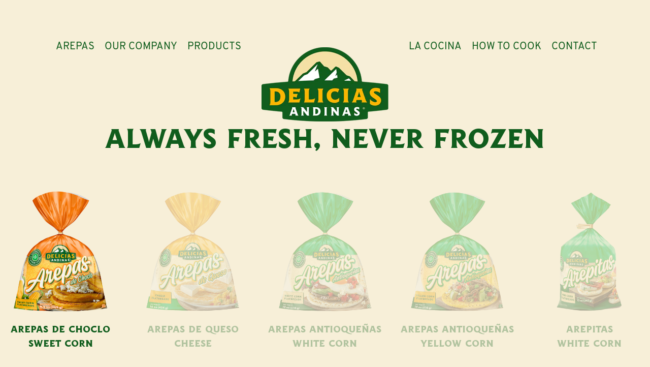

--- FILE ---
content_type: text/html; charset=utf-8
request_url: https://www.arepasonline.com/products/arepas-de-choclo-sweet-corn
body_size: 19165
content:
<!doctype html>
<html class="no-js" lang="en" dir="ltr">
<head>
  <meta charset="utf-8">
  <meta http-equiv="X-UA-Compatible" content="IE=edge,chrome=1">
  <meta name="viewport" content="width=device-width,initial-scale=1">
  <meta name="theme-color" content="#111111">
  <link rel="canonical" href="https://www.arepasonline.com/products/arepas-de-choclo-sweet-corn">
  <link rel="preconnect" href="https://cdn.shopify.com">
  <link rel="preconnect" href="https://fonts.shopifycdn.com">
  <link rel="dns-prefetch" href="https://ajax.googleapis.com">
  <link rel="dns-prefetch" href="https://maps.googleapis.com">
  <link rel="dns-prefetch" href="https://maps.gstatic.com"><link rel="shortcut icon" href="//www.arepasonline.com/cdn/shop/files/Logo_32x32.png?v=1631700012" type="image/png" /><title>Arepas de choclo sweet corn
&ndash;  Delicias Andinas - Fresh Arepas
</title><meta name="description" content="Made from Grade A corn, one of the sweetest types of corn, combined with brown sugar, Delicias Andinas Arepas de Choclo are a beloved sweet variation on our classic yellow corn Arepa."><meta property="og:site_name" content=" Delicias Andinas - Fresh Arepas">
  <meta property="og:url" content="https://www.arepasonline.com/products/arepas-de-choclo-sweet-corn">
  <meta property="og:title" content="Arepas de choclo  sweet corn">
  <meta property="og:type" content="product">
  <meta property="og:description" content="Made from Grade A corn, one of the sweetest types of corn, combined with brown sugar, Delicias Andinas Arepas de Choclo are a beloved sweet variation on our classic yellow corn Arepa."><meta property="og:image" content="http://www.arepasonline.com/cdn/shop/products/pros1.png?v=1631691114">
    <meta property="og:image:secure_url" content="https://www.arepasonline.com/cdn/shop/products/pros1.png?v=1631691114">
    <meta property="og:image:width" content="650">
    <meta property="og:image:height" content="838"><meta name="twitter:site" content="@">
  <meta name="twitter:card" content="summary_large_image">
  <meta name="twitter:title" content="Arepas de choclo  sweet corn">
  <meta name="twitter:description" content="Made from Grade A corn, one of the sweetest types of corn, combined with brown sugar, Delicias Andinas Arepas de Choclo are a beloved sweet variation on our classic yellow corn Arepa.">
<style data-shopify>@font-face {
  font-family: "Tenor Sans";
  font-weight: 400;
  font-style: normal;
  font-display: swap;
  src: url("//www.arepasonline.com/cdn/fonts/tenor_sans/tenorsans_n4.966071a72c28462a9256039d3e3dc5b0cf314f65.woff2") format("woff2"),
       url("//www.arepasonline.com/cdn/fonts/tenor_sans/tenorsans_n4.2282841d948f9649ba5c3cad6ea46df268141820.woff") format("woff");
}

  @font-face {
  font-family: Outfit;
  font-weight: 300;
  font-style: normal;
  font-display: swap;
  src: url("//www.arepasonline.com/cdn/fonts/outfit/outfit_n3.8c97ae4c4fac7c2ea467a6dc784857f4de7e0e37.woff2") format("woff2"),
       url("//www.arepasonline.com/cdn/fonts/outfit/outfit_n3.b50a189ccde91f9bceee88f207c18c09f0b62a7b.woff") format("woff");
}


  @font-face {
  font-family: Outfit;
  font-weight: 600;
  font-style: normal;
  font-display: swap;
  src: url("//www.arepasonline.com/cdn/fonts/outfit/outfit_n6.dfcbaa80187851df2e8384061616a8eaa1702fdc.woff2") format("woff2"),
       url("//www.arepasonline.com/cdn/fonts/outfit/outfit_n6.88384e9fc3e36038624caccb938f24ea8008a91d.woff") format("woff");
}

  
  
</style><link href="//www.arepasonline.com/cdn/shop/t/2/assets/theme.css?v=107077955360157198841759332362" rel="stylesheet" type="text/css" media="all" />
  <link href="//www.arepasonline.com/cdn/shop/t/2/assets/slick.css?v=98340474046176884051631690587" rel="stylesheet" type="text/css" media="all" />
  <link href="//www.arepasonline.com/cdn/shop/t/2/assets/dynamic.css?v=52685910276208069171639115160" rel="stylesheet" type="text/css" media="all" />
<style data-shopify>:root {
    --typeHeaderPrimary: "Tenor Sans";
    --typeHeaderFallback: sans-serif;
    --typeHeaderSize: 36px;
    --typeHeaderWeight: 400;
    --typeHeaderLineHeight: 1;
    --typeHeaderSpacing: 0.0em;

    --typeBasePrimary:Outfit;
    --typeBaseFallback:sans-serif;
    --typeBaseSize: 18px;
    --typeBaseWeight: 300;
    --typeBaseSpacing: 0.025em;
    --typeBaseLineHeight: 1.4;

    --typeCollectionTitle: 20px;

    --iconWeight: 2px;
    --iconLinecaps: miter;

    
      --buttonRadius: 0px;
    

    --colorGridOverlayOpacity: 0.1;
  }

  .placeholder-content {
    background-image: linear-gradient(100deg, #ffffff 40%, #f7f7f7 63%, #ffffff 79%);
  }</style><script>
    document.documentElement.className = document.documentElement.className.replace('no-js', 'js');

    window.theme = window.theme || {};
    theme.routes = {
      home: "/",
      cart: "/cart.js",
      cartPage: "/cart",
      cartAdd: "/cart/add.js",
      cartChange: "/cart/change.js"
    };
    theme.strings = {
      soldOut: "Sold Out",
      unavailable: "Unavailable",
      inStockLabel: "In stock, ready to ship",
      stockLabel: "Low stock - [count] items left",
      willNotShipUntil: "Ready to ship [date]",
      willBeInStockAfter: "Back in stock [date]",
      waitingForStock: "Inventory on the way",
      savePrice: "Save [saved_amount]",
      cartEmpty: "Your cart is currently empty.",
      cartTermsConfirmation: "You must agree with the terms and conditions of sales to check out",
      searchCollections: "Collections:",
      searchPages: "Pages:",
      searchArticles: "Articles:"
    };
    theme.settings = {
      dynamicVariantsEnable: true,
      cartType: "drawer",
      isCustomerTemplate: false,
      moneyFormat: "${{amount}}",
      saveType: "dollar",
      productImageSize: "natural",
      productImageCover: false,
      predictiveSearch: true,
      predictiveSearchType: "product,article,page,collection",
      quickView: false,
      themeName: 'Impulse',
      themeVersion: "5.0.0"
    };
  </script>

  <script>window.performance && window.performance.mark && window.performance.mark('shopify.content_for_header.start');</script><meta id="shopify-digital-wallet" name="shopify-digital-wallet" content="/59856158885/digital_wallets/dialog">
<meta name="shopify-checkout-api-token" content="193059fd1cb228b88609580c7272b11f">
<meta id="in-context-paypal-metadata" data-shop-id="59856158885" data-venmo-supported="true" data-environment="production" data-locale="en_US" data-paypal-v4="true" data-currency="USD">
<link rel="alternate" type="application/json+oembed" href="https://www.arepasonline.com/products/arepas-de-choclo-sweet-corn.oembed">
<script async="async" src="/checkouts/internal/preloads.js?locale=en-US"></script>
<script id="shopify-features" type="application/json">{"accessToken":"193059fd1cb228b88609580c7272b11f","betas":["rich-media-storefront-analytics"],"domain":"www.arepasonline.com","predictiveSearch":true,"shopId":59856158885,"locale":"en"}</script>
<script>var Shopify = Shopify || {};
Shopify.shop = "da-arepas.myshopify.com";
Shopify.locale = "en";
Shopify.currency = {"active":"USD","rate":"1.0"};
Shopify.country = "US";
Shopify.theme = {"name":"Impulse-2.0","id":127158452389,"schema_name":"Impulse","schema_version":"5.0.0","theme_store_id":null,"role":"main"};
Shopify.theme.handle = "null";
Shopify.theme.style = {"id":null,"handle":null};
Shopify.cdnHost = "www.arepasonline.com/cdn";
Shopify.routes = Shopify.routes || {};
Shopify.routes.root = "/";</script>
<script type="module">!function(o){(o.Shopify=o.Shopify||{}).modules=!0}(window);</script>
<script>!function(o){function n(){var o=[];function n(){o.push(Array.prototype.slice.apply(arguments))}return n.q=o,n}var t=o.Shopify=o.Shopify||{};t.loadFeatures=n(),t.autoloadFeatures=n()}(window);</script>
<script id="shop-js-analytics" type="application/json">{"pageType":"product"}</script>
<script defer="defer" async type="module" src="//www.arepasonline.com/cdn/shopifycloud/shop-js/modules/v2/client.init-shop-cart-sync_C5BV16lS.en.esm.js"></script>
<script defer="defer" async type="module" src="//www.arepasonline.com/cdn/shopifycloud/shop-js/modules/v2/chunk.common_CygWptCX.esm.js"></script>
<script type="module">
  await import("//www.arepasonline.com/cdn/shopifycloud/shop-js/modules/v2/client.init-shop-cart-sync_C5BV16lS.en.esm.js");
await import("//www.arepasonline.com/cdn/shopifycloud/shop-js/modules/v2/chunk.common_CygWptCX.esm.js");

  window.Shopify.SignInWithShop?.initShopCartSync?.({"fedCMEnabled":true,"windoidEnabled":true});

</script>
<script id="__st">var __st={"a":59856158885,"offset":-18000,"reqid":"7b4e3098-40b9-40f6-befc-b96742b5da63-1768806543","pageurl":"www.arepasonline.com\/products\/arepas-de-choclo-sweet-corn","u":"4faa16c438d9","p":"product","rtyp":"product","rid":7046714065061};</script>
<script>window.ShopifyPaypalV4VisibilityTracking = true;</script>
<script id="captcha-bootstrap">!function(){'use strict';const t='contact',e='account',n='new_comment',o=[[t,t],['blogs',n],['comments',n],[t,'customer']],c=[[e,'customer_login'],[e,'guest_login'],[e,'recover_customer_password'],[e,'create_customer']],r=t=>t.map((([t,e])=>`form[action*='/${t}']:not([data-nocaptcha='true']) input[name='form_type'][value='${e}']`)).join(','),a=t=>()=>t?[...document.querySelectorAll(t)].map((t=>t.form)):[];function s(){const t=[...o],e=r(t);return a(e)}const i='password',u='form_key',d=['recaptcha-v3-token','g-recaptcha-response','h-captcha-response',i],f=()=>{try{return window.sessionStorage}catch{return}},m='__shopify_v',_=t=>t.elements[u];function p(t,e,n=!1){try{const o=window.sessionStorage,c=JSON.parse(o.getItem(e)),{data:r}=function(t){const{data:e,action:n}=t;return t[m]||n?{data:e,action:n}:{data:t,action:n}}(c);for(const[e,n]of Object.entries(r))t.elements[e]&&(t.elements[e].value=n);n&&o.removeItem(e)}catch(o){console.error('form repopulation failed',{error:o})}}const l='form_type',E='cptcha';function T(t){t.dataset[E]=!0}const w=window,h=w.document,L='Shopify',v='ce_forms',y='captcha';let A=!1;((t,e)=>{const n=(g='f06e6c50-85a8-45c8-87d0-21a2b65856fe',I='https://cdn.shopify.com/shopifycloud/storefront-forms-hcaptcha/ce_storefront_forms_captcha_hcaptcha.v1.5.2.iife.js',D={infoText:'Protected by hCaptcha',privacyText:'Privacy',termsText:'Terms'},(t,e,n)=>{const o=w[L][v],c=o.bindForm;if(c)return c(t,g,e,D).then(n);var r;o.q.push([[t,g,e,D],n]),r=I,A||(h.body.append(Object.assign(h.createElement('script'),{id:'captcha-provider',async:!0,src:r})),A=!0)});var g,I,D;w[L]=w[L]||{},w[L][v]=w[L][v]||{},w[L][v].q=[],w[L][y]=w[L][y]||{},w[L][y].protect=function(t,e){n(t,void 0,e),T(t)},Object.freeze(w[L][y]),function(t,e,n,w,h,L){const[v,y,A,g]=function(t,e,n){const i=e?o:[],u=t?c:[],d=[...i,...u],f=r(d),m=r(i),_=r(d.filter((([t,e])=>n.includes(e))));return[a(f),a(m),a(_),s()]}(w,h,L),I=t=>{const e=t.target;return e instanceof HTMLFormElement?e:e&&e.form},D=t=>v().includes(t);t.addEventListener('submit',(t=>{const e=I(t);if(!e)return;const n=D(e)&&!e.dataset.hcaptchaBound&&!e.dataset.recaptchaBound,o=_(e),c=g().includes(e)&&(!o||!o.value);(n||c)&&t.preventDefault(),c&&!n&&(function(t){try{if(!f())return;!function(t){const e=f();if(!e)return;const n=_(t);if(!n)return;const o=n.value;o&&e.removeItem(o)}(t);const e=Array.from(Array(32),(()=>Math.random().toString(36)[2])).join('');!function(t,e){_(t)||t.append(Object.assign(document.createElement('input'),{type:'hidden',name:u})),t.elements[u].value=e}(t,e),function(t,e){const n=f();if(!n)return;const o=[...t.querySelectorAll(`input[type='${i}']`)].map((({name:t})=>t)),c=[...d,...o],r={};for(const[a,s]of new FormData(t).entries())c.includes(a)||(r[a]=s);n.setItem(e,JSON.stringify({[m]:1,action:t.action,data:r}))}(t,e)}catch(e){console.error('failed to persist form',e)}}(e),e.submit())}));const S=(t,e)=>{t&&!t.dataset[E]&&(n(t,e.some((e=>e===t))),T(t))};for(const o of['focusin','change'])t.addEventListener(o,(t=>{const e=I(t);D(e)&&S(e,y())}));const B=e.get('form_key'),M=e.get(l),P=B&&M;t.addEventListener('DOMContentLoaded',(()=>{const t=y();if(P)for(const e of t)e.elements[l].value===M&&p(e,B);[...new Set([...A(),...v().filter((t=>'true'===t.dataset.shopifyCaptcha))])].forEach((e=>S(e,t)))}))}(h,new URLSearchParams(w.location.search),n,t,e,['guest_login'])})(!0,!0)}();</script>
<script integrity="sha256-4kQ18oKyAcykRKYeNunJcIwy7WH5gtpwJnB7kiuLZ1E=" data-source-attribution="shopify.loadfeatures" defer="defer" src="//www.arepasonline.com/cdn/shopifycloud/storefront/assets/storefront/load_feature-a0a9edcb.js" crossorigin="anonymous"></script>
<script data-source-attribution="shopify.dynamic_checkout.dynamic.init">var Shopify=Shopify||{};Shopify.PaymentButton=Shopify.PaymentButton||{isStorefrontPortableWallets:!0,init:function(){window.Shopify.PaymentButton.init=function(){};var t=document.createElement("script");t.src="https://www.arepasonline.com/cdn/shopifycloud/portable-wallets/latest/portable-wallets.en.js",t.type="module",document.head.appendChild(t)}};
</script>
<script data-source-attribution="shopify.dynamic_checkout.buyer_consent">
  function portableWalletsHideBuyerConsent(e){var t=document.getElementById("shopify-buyer-consent"),n=document.getElementById("shopify-subscription-policy-button");t&&n&&(t.classList.add("hidden"),t.setAttribute("aria-hidden","true"),n.removeEventListener("click",e))}function portableWalletsShowBuyerConsent(e){var t=document.getElementById("shopify-buyer-consent"),n=document.getElementById("shopify-subscription-policy-button");t&&n&&(t.classList.remove("hidden"),t.removeAttribute("aria-hidden"),n.addEventListener("click",e))}window.Shopify?.PaymentButton&&(window.Shopify.PaymentButton.hideBuyerConsent=portableWalletsHideBuyerConsent,window.Shopify.PaymentButton.showBuyerConsent=portableWalletsShowBuyerConsent);
</script>
<script data-source-attribution="shopify.dynamic_checkout.cart.bootstrap">document.addEventListener("DOMContentLoaded",(function(){function t(){return document.querySelector("shopify-accelerated-checkout-cart, shopify-accelerated-checkout")}if(t())Shopify.PaymentButton.init();else{new MutationObserver((function(e,n){t()&&(Shopify.PaymentButton.init(),n.disconnect())})).observe(document.body,{childList:!0,subtree:!0})}}));
</script>
<link id="shopify-accelerated-checkout-styles" rel="stylesheet" media="screen" href="https://www.arepasonline.com/cdn/shopifycloud/portable-wallets/latest/accelerated-checkout-backwards-compat.css" crossorigin="anonymous">
<style id="shopify-accelerated-checkout-cart">
        #shopify-buyer-consent {
  margin-top: 1em;
  display: inline-block;
  width: 100%;
}

#shopify-buyer-consent.hidden {
  display: none;
}

#shopify-subscription-policy-button {
  background: none;
  border: none;
  padding: 0;
  text-decoration: underline;
  font-size: inherit;
  cursor: pointer;
}

#shopify-subscription-policy-button::before {
  box-shadow: none;
}

      </style>

<script>window.performance && window.performance.mark && window.performance.mark('shopify.content_for_header.end');</script>

  <script src="//www.arepasonline.com/cdn/shop/t/2/assets/vendor-scripts-v10.js" defer="defer"></script><script src="//www.arepasonline.com/cdn/shop/t/2/assets/jquery-3.6.0.min.js?v=8324501383853434791631690582" defer="defer"></script>
  <script src="//www.arepasonline.com/cdn/shop/t/2/assets/slick.min.js?v=71779134894361685811631690588" defer="defer"></script>
  <script src="//www.arepasonline.com/cdn/shop/t/2/assets/theme.min.js?v=48791753456777144491631690591" defer="defer"></script>
   <script src="//www.arepasonline.com/cdn/shop/t/2/assets/dynamic.js?v=163653438946572791171633599507" defer="defer"></script><!-- BEGIN app block: shopify://apps/hulk-form-builder/blocks/app-embed/b6b8dd14-356b-4725-a4ed-77232212b3c3 --><!-- BEGIN app snippet: hulkapps-formbuilder-theme-ext --><script type="text/javascript">
  
  if (typeof window.formbuilder_customer != "object") {
        window.formbuilder_customer = {}
  }

  window.hulkFormBuilder = {
    form_data: {},
    shop_data: {"shop_9WzsMaDuM7gqi6bh0NkbqQ":{"shop_uuid":"9WzsMaDuM7gqi6bh0NkbqQ","shop_timezone":"America\/New_York","shop_id":57406,"shop_is_after_submit_enabled":true,"shop_shopify_plan":"basic","shop_shopify_domain":"da-arepas.myshopify.com","shop_created_at":"2021-10-06T08:32:19.747Z","is_skip_metafield":false,"shop_deleted":false,"shop_disabled":false}},
    settings_data: {"shop_settings":{"shop_customise_msgs":[],"default_customise_msgs":{"is_required":"is required","thank_you":"Thank you! The form was submitted successfully.","processing":"Processing...","valid_data":"Please provide valid data","valid_email":"Provide valid email format","valid_tags":"HTML Tags are not allowed","valid_phone":"Provide valid phone number","valid_captcha":"Please provide valid captcha response","valid_url":"Provide valid URL","only_number_alloud":"Provide valid number in","number_less":"must be less than","number_more":"must be more than","image_must_less":"Image must be less than 20MB","image_number":"Images allowed","image_extension":"Invalid extension! Please provide image file","error_image_upload":"Error in image upload. Please try again.","error_file_upload":"Error in file upload. Please try again.","your_response":"Your response","error_form_submit":"Error occur.Please try again after sometime.","email_submitted":"Form with this email is already submitted","invalid_email_by_zerobounce":"The email address you entered appears to be invalid. Please check it and try again.","download_file":"Download file","card_details_invalid":"Your card details are invalid","card_details":"Card details","please_enter_card_details":"Please enter card details","card_number":"Card number","exp_mm":"Exp MM","exp_yy":"Exp YY","crd_cvc":"CVV","payment_value":"Payment amount","please_enter_payment_amount":"Please enter payment amount","address1":"Address line 1","address2":"Address line 2","city":"City","province":"Province","zipcode":"Zip code","country":"Country","blocked_domain":"This form does not accept addresses from","file_must_less":"File must be less than 20MB","file_extension":"Invalid extension! Please provide file","only_file_number_alloud":"files allowed","previous":"Previous","next":"Next","must_have_a_input":"Please enter at least one field.","please_enter_required_data":"Please enter required data","atleast_one_special_char":"Include at least one special character","atleast_one_lowercase_char":"Include at least one lowercase character","atleast_one_uppercase_char":"Include at least one uppercase character","atleast_one_number":"Include at least one number","must_have_8_chars":"Must have 8 characters long","be_between_8_and_12_chars":"Be between 8 and 12 characters long","please_select":"Please Select","phone_submitted":"Form with this phone number is already submitted","user_res_parse_error":"Error while submitting the form","valid_same_values":"values must be same","product_choice_clear_selection":"Clear Selection","picture_choice_clear_selection":"Clear Selection","remove_all_for_file_image_upload":"Remove All","invalid_file_type_for_image_upload":"You can't upload files of this type.","invalid_file_type_for_signature_upload":"You can't upload files of this type.","max_files_exceeded_for_file_upload":"You can not upload any more files.","max_files_exceeded_for_image_upload":"You can not upload any more files.","file_already_exist":"File already uploaded","max_limit_exceed":"You have added the maximum number of text fields.","cancel_upload_for_file_upload":"Cancel upload","cancel_upload_for_image_upload":"Cancel upload","cancel_upload_for_signature_upload":"Cancel upload"},"shop_blocked_domains":[]}},
    features_data: {"shop_plan_features":{"shop_plan_features":["unlimited-forms","full-design-customization","export-form-submissions","multiple-recipients-for-form-submissions","multiple-admin-notifications","enable-captcha","unlimited-file-uploads","save-submitted-form-data","set-auto-response-message","conditional-logic","form-banner","save-as-draft-facility","include-user-response-in-admin-email","disable-form-submission","file-upload"]}},
    shop: null,
    shop_id: null,
    plan_features: null,
    validateDoubleQuotes: false,
    assets: {
      extraFunctions: "https://cdn.shopify.com/extensions/019bb5ee-ec40-7527-955d-c1b8751eb060/form-builder-by-hulkapps-50/assets/extra-functions.js",
      extraStyles: "https://cdn.shopify.com/extensions/019bb5ee-ec40-7527-955d-c1b8751eb060/form-builder-by-hulkapps-50/assets/extra-styles.css",
      bootstrapStyles: "https://cdn.shopify.com/extensions/019bb5ee-ec40-7527-955d-c1b8751eb060/form-builder-by-hulkapps-50/assets/theme-app-extension-bootstrap.css"
    },
    translations: {
      htmlTagNotAllowed: "HTML Tags are not allowed",
      sqlQueryNotAllowed: "SQL Queries are not allowed",
      doubleQuoteNotAllowed: "Double quotes are not allowed",
      vorwerkHttpWwwNotAllowed: "The words \u0026#39;http\u0026#39; and \u0026#39;www\u0026#39; are not allowed. Please remove them and try again.",
      maxTextFieldsReached: "You have added the maximum number of text fields.",
      avoidNegativeWords: "Avoid negative words: Don\u0026#39;t use negative words in your contact message.",
      customDesignOnly: "This form is for custom designs requests. For general inquiries please contact our team at info@stagheaddesigns.com",
      zerobounceApiErrorMsg: "We couldn\u0026#39;t verify your email due to a technical issue. Please try again later.",
    }

  }

  

  window.FbThemeAppExtSettingsHash = {}
  
</script><!-- END app snippet --><!-- END app block --><script src="https://cdn.shopify.com/extensions/019bb5ee-ec40-7527-955d-c1b8751eb060/form-builder-by-hulkapps-50/assets/form-builder-script.js" type="text/javascript" defer="defer"></script>
<link href="https://monorail-edge.shopifysvc.com" rel="dns-prefetch">
<script>(function(){if ("sendBeacon" in navigator && "performance" in window) {try {var session_token_from_headers = performance.getEntriesByType('navigation')[0].serverTiming.find(x => x.name == '_s').description;} catch {var session_token_from_headers = undefined;}var session_cookie_matches = document.cookie.match(/_shopify_s=([^;]*)/);var session_token_from_cookie = session_cookie_matches && session_cookie_matches.length === 2 ? session_cookie_matches[1] : "";var session_token = session_token_from_headers || session_token_from_cookie || "";function handle_abandonment_event(e) {var entries = performance.getEntries().filter(function(entry) {return /monorail-edge.shopifysvc.com/.test(entry.name);});if (!window.abandonment_tracked && entries.length === 0) {window.abandonment_tracked = true;var currentMs = Date.now();var navigation_start = performance.timing.navigationStart;var payload = {shop_id: 59856158885,url: window.location.href,navigation_start,duration: currentMs - navigation_start,session_token,page_type: "product"};window.navigator.sendBeacon("https://monorail-edge.shopifysvc.com/v1/produce", JSON.stringify({schema_id: "online_store_buyer_site_abandonment/1.1",payload: payload,metadata: {event_created_at_ms: currentMs,event_sent_at_ms: currentMs}}));}}window.addEventListener('pagehide', handle_abandonment_event);}}());</script>
<script id="web-pixels-manager-setup">(function e(e,d,r,n,o){if(void 0===o&&(o={}),!Boolean(null===(a=null===(i=window.Shopify)||void 0===i?void 0:i.analytics)||void 0===a?void 0:a.replayQueue)){var i,a;window.Shopify=window.Shopify||{};var t=window.Shopify;t.analytics=t.analytics||{};var s=t.analytics;s.replayQueue=[],s.publish=function(e,d,r){return s.replayQueue.push([e,d,r]),!0};try{self.performance.mark("wpm:start")}catch(e){}var l=function(){var e={modern:/Edge?\/(1{2}[4-9]|1[2-9]\d|[2-9]\d{2}|\d{4,})\.\d+(\.\d+|)|Firefox\/(1{2}[4-9]|1[2-9]\d|[2-9]\d{2}|\d{4,})\.\d+(\.\d+|)|Chrom(ium|e)\/(9{2}|\d{3,})\.\d+(\.\d+|)|(Maci|X1{2}).+ Version\/(15\.\d+|(1[6-9]|[2-9]\d|\d{3,})\.\d+)([,.]\d+|)( \(\w+\)|)( Mobile\/\w+|) Safari\/|Chrome.+OPR\/(9{2}|\d{3,})\.\d+\.\d+|(CPU[ +]OS|iPhone[ +]OS|CPU[ +]iPhone|CPU IPhone OS|CPU iPad OS)[ +]+(15[._]\d+|(1[6-9]|[2-9]\d|\d{3,})[._]\d+)([._]\d+|)|Android:?[ /-](13[3-9]|1[4-9]\d|[2-9]\d{2}|\d{4,})(\.\d+|)(\.\d+|)|Android.+Firefox\/(13[5-9]|1[4-9]\d|[2-9]\d{2}|\d{4,})\.\d+(\.\d+|)|Android.+Chrom(ium|e)\/(13[3-9]|1[4-9]\d|[2-9]\d{2}|\d{4,})\.\d+(\.\d+|)|SamsungBrowser\/([2-9]\d|\d{3,})\.\d+/,legacy:/Edge?\/(1[6-9]|[2-9]\d|\d{3,})\.\d+(\.\d+|)|Firefox\/(5[4-9]|[6-9]\d|\d{3,})\.\d+(\.\d+|)|Chrom(ium|e)\/(5[1-9]|[6-9]\d|\d{3,})\.\d+(\.\d+|)([\d.]+$|.*Safari\/(?![\d.]+ Edge\/[\d.]+$))|(Maci|X1{2}).+ Version\/(10\.\d+|(1[1-9]|[2-9]\d|\d{3,})\.\d+)([,.]\d+|)( \(\w+\)|)( Mobile\/\w+|) Safari\/|Chrome.+OPR\/(3[89]|[4-9]\d|\d{3,})\.\d+\.\d+|(CPU[ +]OS|iPhone[ +]OS|CPU[ +]iPhone|CPU IPhone OS|CPU iPad OS)[ +]+(10[._]\d+|(1[1-9]|[2-9]\d|\d{3,})[._]\d+)([._]\d+|)|Android:?[ /-](13[3-9]|1[4-9]\d|[2-9]\d{2}|\d{4,})(\.\d+|)(\.\d+|)|Mobile Safari.+OPR\/([89]\d|\d{3,})\.\d+\.\d+|Android.+Firefox\/(13[5-9]|1[4-9]\d|[2-9]\d{2}|\d{4,})\.\d+(\.\d+|)|Android.+Chrom(ium|e)\/(13[3-9]|1[4-9]\d|[2-9]\d{2}|\d{4,})\.\d+(\.\d+|)|Android.+(UC? ?Browser|UCWEB|U3)[ /]?(15\.([5-9]|\d{2,})|(1[6-9]|[2-9]\d|\d{3,})\.\d+)\.\d+|SamsungBrowser\/(5\.\d+|([6-9]|\d{2,})\.\d+)|Android.+MQ{2}Browser\/(14(\.(9|\d{2,})|)|(1[5-9]|[2-9]\d|\d{3,})(\.\d+|))(\.\d+|)|K[Aa][Ii]OS\/(3\.\d+|([4-9]|\d{2,})\.\d+)(\.\d+|)/},d=e.modern,r=e.legacy,n=navigator.userAgent;return n.match(d)?"modern":n.match(r)?"legacy":"unknown"}(),u="modern"===l?"modern":"legacy",c=(null!=n?n:{modern:"",legacy:""})[u],f=function(e){return[e.baseUrl,"/wpm","/b",e.hashVersion,"modern"===e.buildTarget?"m":"l",".js"].join("")}({baseUrl:d,hashVersion:r,buildTarget:u}),m=function(e){var d=e.version,r=e.bundleTarget,n=e.surface,o=e.pageUrl,i=e.monorailEndpoint;return{emit:function(e){var a=e.status,t=e.errorMsg,s=(new Date).getTime(),l=JSON.stringify({metadata:{event_sent_at_ms:s},events:[{schema_id:"web_pixels_manager_load/3.1",payload:{version:d,bundle_target:r,page_url:o,status:a,surface:n,error_msg:t},metadata:{event_created_at_ms:s}}]});if(!i)return console&&console.warn&&console.warn("[Web Pixels Manager] No Monorail endpoint provided, skipping logging."),!1;try{return self.navigator.sendBeacon.bind(self.navigator)(i,l)}catch(e){}var u=new XMLHttpRequest;try{return u.open("POST",i,!0),u.setRequestHeader("Content-Type","text/plain"),u.send(l),!0}catch(e){return console&&console.warn&&console.warn("[Web Pixels Manager] Got an unhandled error while logging to Monorail."),!1}}}}({version:r,bundleTarget:l,surface:e.surface,pageUrl:self.location.href,monorailEndpoint:e.monorailEndpoint});try{o.browserTarget=l,function(e){var d=e.src,r=e.async,n=void 0===r||r,o=e.onload,i=e.onerror,a=e.sri,t=e.scriptDataAttributes,s=void 0===t?{}:t,l=document.createElement("script"),u=document.querySelector("head"),c=document.querySelector("body");if(l.async=n,l.src=d,a&&(l.integrity=a,l.crossOrigin="anonymous"),s)for(var f in s)if(Object.prototype.hasOwnProperty.call(s,f))try{l.dataset[f]=s[f]}catch(e){}if(o&&l.addEventListener("load",o),i&&l.addEventListener("error",i),u)u.appendChild(l);else{if(!c)throw new Error("Did not find a head or body element to append the script");c.appendChild(l)}}({src:f,async:!0,onload:function(){if(!function(){var e,d;return Boolean(null===(d=null===(e=window.Shopify)||void 0===e?void 0:e.analytics)||void 0===d?void 0:d.initialized)}()){var d=window.webPixelsManager.init(e)||void 0;if(d){var r=window.Shopify.analytics;r.replayQueue.forEach((function(e){var r=e[0],n=e[1],o=e[2];d.publishCustomEvent(r,n,o)})),r.replayQueue=[],r.publish=d.publishCustomEvent,r.visitor=d.visitor,r.initialized=!0}}},onerror:function(){return m.emit({status:"failed",errorMsg:"".concat(f," has failed to load")})},sri:function(e){var d=/^sha384-[A-Za-z0-9+/=]+$/;return"string"==typeof e&&d.test(e)}(c)?c:"",scriptDataAttributes:o}),m.emit({status:"loading"})}catch(e){m.emit({status:"failed",errorMsg:(null==e?void 0:e.message)||"Unknown error"})}}})({shopId: 59856158885,storefrontBaseUrl: "https://www.arepasonline.com",extensionsBaseUrl: "https://extensions.shopifycdn.com/cdn/shopifycloud/web-pixels-manager",monorailEndpoint: "https://monorail-edge.shopifysvc.com/unstable/produce_batch",surface: "storefront-renderer",enabledBetaFlags: ["2dca8a86"],webPixelsConfigList: [{"id":"shopify-app-pixel","configuration":"{}","eventPayloadVersion":"v1","runtimeContext":"STRICT","scriptVersion":"0450","apiClientId":"shopify-pixel","type":"APP","privacyPurposes":["ANALYTICS","MARKETING"]},{"id":"shopify-custom-pixel","eventPayloadVersion":"v1","runtimeContext":"LAX","scriptVersion":"0450","apiClientId":"shopify-pixel","type":"CUSTOM","privacyPurposes":["ANALYTICS","MARKETING"]}],isMerchantRequest: false,initData: {"shop":{"name":" Delicias Andinas - Fresh Arepas","paymentSettings":{"currencyCode":"USD"},"myshopifyDomain":"da-arepas.myshopify.com","countryCode":"US","storefrontUrl":"https:\/\/www.arepasonline.com"},"customer":null,"cart":null,"checkout":null,"productVariants":[{"price":{"amount":0.0,"currencyCode":"USD"},"product":{"title":"Arepas de choclo \u003cbr\u003e sweet corn","vendor":"Delicias Andinas","id":"7046714065061","untranslatedTitle":"Arepas de choclo \u003cbr\u003e sweet corn","url":"\/products\/arepas-de-choclo-sweet-corn","type":""},"id":"40813921992869","image":{"src":"\/\/www.arepasonline.com\/cdn\/shop\/products\/pros1.png?v=1631691114"},"sku":"","title":"Default Title","untranslatedTitle":"Default Title"}],"purchasingCompany":null},},"https://www.arepasonline.com/cdn","fcfee988w5aeb613cpc8e4bc33m6693e112",{"modern":"","legacy":""},{"shopId":"59856158885","storefrontBaseUrl":"https:\/\/www.arepasonline.com","extensionBaseUrl":"https:\/\/extensions.shopifycdn.com\/cdn\/shopifycloud\/web-pixels-manager","surface":"storefront-renderer","enabledBetaFlags":"[\"2dca8a86\"]","isMerchantRequest":"false","hashVersion":"fcfee988w5aeb613cpc8e4bc33m6693e112","publish":"custom","events":"[[\"page_viewed\",{}],[\"product_viewed\",{\"productVariant\":{\"price\":{\"amount\":0.0,\"currencyCode\":\"USD\"},\"product\":{\"title\":\"Arepas de choclo \u003cbr\u003e sweet corn\",\"vendor\":\"Delicias Andinas\",\"id\":\"7046714065061\",\"untranslatedTitle\":\"Arepas de choclo \u003cbr\u003e sweet corn\",\"url\":\"\/products\/arepas-de-choclo-sweet-corn\",\"type\":\"\"},\"id\":\"40813921992869\",\"image\":{\"src\":\"\/\/www.arepasonline.com\/cdn\/shop\/products\/pros1.png?v=1631691114\"},\"sku\":\"\",\"title\":\"Default Title\",\"untranslatedTitle\":\"Default Title\"}}]]"});</script><script>
  window.ShopifyAnalytics = window.ShopifyAnalytics || {};
  window.ShopifyAnalytics.meta = window.ShopifyAnalytics.meta || {};
  window.ShopifyAnalytics.meta.currency = 'USD';
  var meta = {"product":{"id":7046714065061,"gid":"gid:\/\/shopify\/Product\/7046714065061","vendor":"Delicias Andinas","type":"","handle":"arepas-de-choclo-sweet-corn","variants":[{"id":40813921992869,"price":0,"name":"Arepas de choclo \u003cbr\u003e sweet corn","public_title":null,"sku":""}],"remote":false},"page":{"pageType":"product","resourceType":"product","resourceId":7046714065061,"requestId":"7b4e3098-40b9-40f6-befc-b96742b5da63-1768806543"}};
  for (var attr in meta) {
    window.ShopifyAnalytics.meta[attr] = meta[attr];
  }
</script>
<script class="analytics">
  (function () {
    var customDocumentWrite = function(content) {
      var jquery = null;

      if (window.jQuery) {
        jquery = window.jQuery;
      } else if (window.Checkout && window.Checkout.$) {
        jquery = window.Checkout.$;
      }

      if (jquery) {
        jquery('body').append(content);
      }
    };

    var hasLoggedConversion = function(token) {
      if (token) {
        return document.cookie.indexOf('loggedConversion=' + token) !== -1;
      }
      return false;
    }

    var setCookieIfConversion = function(token) {
      if (token) {
        var twoMonthsFromNow = new Date(Date.now());
        twoMonthsFromNow.setMonth(twoMonthsFromNow.getMonth() + 2);

        document.cookie = 'loggedConversion=' + token + '; expires=' + twoMonthsFromNow;
      }
    }

    var trekkie = window.ShopifyAnalytics.lib = window.trekkie = window.trekkie || [];
    if (trekkie.integrations) {
      return;
    }
    trekkie.methods = [
      'identify',
      'page',
      'ready',
      'track',
      'trackForm',
      'trackLink'
    ];
    trekkie.factory = function(method) {
      return function() {
        var args = Array.prototype.slice.call(arguments);
        args.unshift(method);
        trekkie.push(args);
        return trekkie;
      };
    };
    for (var i = 0; i < trekkie.methods.length; i++) {
      var key = trekkie.methods[i];
      trekkie[key] = trekkie.factory(key);
    }
    trekkie.load = function(config) {
      trekkie.config = config || {};
      trekkie.config.initialDocumentCookie = document.cookie;
      var first = document.getElementsByTagName('script')[0];
      var script = document.createElement('script');
      script.type = 'text/javascript';
      script.onerror = function(e) {
        var scriptFallback = document.createElement('script');
        scriptFallback.type = 'text/javascript';
        scriptFallback.onerror = function(error) {
                var Monorail = {
      produce: function produce(monorailDomain, schemaId, payload) {
        var currentMs = new Date().getTime();
        var event = {
          schema_id: schemaId,
          payload: payload,
          metadata: {
            event_created_at_ms: currentMs,
            event_sent_at_ms: currentMs
          }
        };
        return Monorail.sendRequest("https://" + monorailDomain + "/v1/produce", JSON.stringify(event));
      },
      sendRequest: function sendRequest(endpointUrl, payload) {
        // Try the sendBeacon API
        if (window && window.navigator && typeof window.navigator.sendBeacon === 'function' && typeof window.Blob === 'function' && !Monorail.isIos12()) {
          var blobData = new window.Blob([payload], {
            type: 'text/plain'
          });

          if (window.navigator.sendBeacon(endpointUrl, blobData)) {
            return true;
          } // sendBeacon was not successful

        } // XHR beacon

        var xhr = new XMLHttpRequest();

        try {
          xhr.open('POST', endpointUrl);
          xhr.setRequestHeader('Content-Type', 'text/plain');
          xhr.send(payload);
        } catch (e) {
          console.log(e);
        }

        return false;
      },
      isIos12: function isIos12() {
        return window.navigator.userAgent.lastIndexOf('iPhone; CPU iPhone OS 12_') !== -1 || window.navigator.userAgent.lastIndexOf('iPad; CPU OS 12_') !== -1;
      }
    };
    Monorail.produce('monorail-edge.shopifysvc.com',
      'trekkie_storefront_load_errors/1.1',
      {shop_id: 59856158885,
      theme_id: 127158452389,
      app_name: "storefront",
      context_url: window.location.href,
      source_url: "//www.arepasonline.com/cdn/s/trekkie.storefront.cd680fe47e6c39ca5d5df5f0a32d569bc48c0f27.min.js"});

        };
        scriptFallback.async = true;
        scriptFallback.src = '//www.arepasonline.com/cdn/s/trekkie.storefront.cd680fe47e6c39ca5d5df5f0a32d569bc48c0f27.min.js';
        first.parentNode.insertBefore(scriptFallback, first);
      };
      script.async = true;
      script.src = '//www.arepasonline.com/cdn/s/trekkie.storefront.cd680fe47e6c39ca5d5df5f0a32d569bc48c0f27.min.js';
      first.parentNode.insertBefore(script, first);
    };
    trekkie.load(
      {"Trekkie":{"appName":"storefront","development":false,"defaultAttributes":{"shopId":59856158885,"isMerchantRequest":null,"themeId":127158452389,"themeCityHash":"14994461500350319783","contentLanguage":"en","currency":"USD","eventMetadataId":"55d20dd6-c968-4217-9b8d-155da0f308b6"},"isServerSideCookieWritingEnabled":true,"monorailRegion":"shop_domain","enabledBetaFlags":["65f19447"]},"Session Attribution":{},"S2S":{"facebookCapiEnabled":false,"source":"trekkie-storefront-renderer","apiClientId":580111}}
    );

    var loaded = false;
    trekkie.ready(function() {
      if (loaded) return;
      loaded = true;

      window.ShopifyAnalytics.lib = window.trekkie;

      var originalDocumentWrite = document.write;
      document.write = customDocumentWrite;
      try { window.ShopifyAnalytics.merchantGoogleAnalytics.call(this); } catch(error) {};
      document.write = originalDocumentWrite;

      window.ShopifyAnalytics.lib.page(null,{"pageType":"product","resourceType":"product","resourceId":7046714065061,"requestId":"7b4e3098-40b9-40f6-befc-b96742b5da63-1768806543","shopifyEmitted":true});

      var match = window.location.pathname.match(/checkouts\/(.+)\/(thank_you|post_purchase)/)
      var token = match? match[1]: undefined;
      if (!hasLoggedConversion(token)) {
        setCookieIfConversion(token);
        window.ShopifyAnalytics.lib.track("Viewed Product",{"currency":"USD","variantId":40813921992869,"productId":7046714065061,"productGid":"gid:\/\/shopify\/Product\/7046714065061","name":"Arepas de choclo \u003cbr\u003e sweet corn","price":"0.00","sku":"","brand":"Delicias Andinas","variant":null,"category":"","nonInteraction":true,"remote":false},undefined,undefined,{"shopifyEmitted":true});
      window.ShopifyAnalytics.lib.track("monorail:\/\/trekkie_storefront_viewed_product\/1.1",{"currency":"USD","variantId":40813921992869,"productId":7046714065061,"productGid":"gid:\/\/shopify\/Product\/7046714065061","name":"Arepas de choclo \u003cbr\u003e sweet corn","price":"0.00","sku":"","brand":"Delicias Andinas","variant":null,"category":"","nonInteraction":true,"remote":false,"referer":"https:\/\/www.arepasonline.com\/products\/arepas-de-choclo-sweet-corn"});
      }
    });


        var eventsListenerScript = document.createElement('script');
        eventsListenerScript.async = true;
        eventsListenerScript.src = "//www.arepasonline.com/cdn/shopifycloud/storefront/assets/shop_events_listener-3da45d37.js";
        document.getElementsByTagName('head')[0].appendChild(eventsListenerScript);

})();</script>
<script
  defer
  src="https://www.arepasonline.com/cdn/shopifycloud/perf-kit/shopify-perf-kit-3.0.4.min.js"
  data-application="storefront-renderer"
  data-shop-id="59856158885"
  data-render-region="gcp-us-central1"
  data-page-type="product"
  data-theme-instance-id="127158452389"
  data-theme-name="Impulse"
  data-theme-version="5.0.0"
  data-monorail-region="shop_domain"
  data-resource-timing-sampling-rate="10"
  data-shs="true"
  data-shs-beacon="true"
  data-shs-export-with-fetch="true"
  data-shs-logs-sample-rate="1"
  data-shs-beacon-endpoint="https://www.arepasonline.com/api/collect"
></script>
</head>

<body class="template-product     " data-center-text="true" data-button_style="square" data-type_header_capitalize="true" data-type_headers_align_text="true" data-type_product_capitalize="true" data-swatch_style="round" >

  <a class="in-page-link visually-hidden skip-link" href="#MainContent">Skip to content</a>

  <div id="PageContainer" class="page-container">
    <div class="transition-body"><div id="shopify-section-header" class="shopify-section">

<div id="NavDrawer" class="drawer drawer--left">
  <div class="drawer__contents">
    <div class="drawer__fixed-header">
      <div class="drawer__header appear-animation appear-delay-1">
        <div class="h2 drawer__title"></div>
        <div class="drawer__close">
          <button type="button" class="drawer__close-button js-drawer-close">
            <svg aria-hidden="true" focusable="false" role="presentation" class="icon icon-close" viewBox="0 0 64 64"><path d="M19 17.61l27.12 27.13m0-27.12L19 44.74"/></svg>
            <span class="icon__fallback-text">Close menu</span>
          </button>
        </div>
      </div>
    </div>
    <div class="drawer__scrollable">
      <ul class="mobile-nav" role="navigation" aria-label="Primary"><li class="mobile-nav__item appear-animation appear-delay-2"><a href="/pages/about-arepas" class="mobile-nav__link mobile-nav__link--top-level">Arepas</a></li><li class="mobile-nav__item appear-animation appear-delay-3"><a href="/pages/our-story" class="mobile-nav__link mobile-nav__link--top-level">Our Company</a></li><li class="mobile-nav__item appear-animation appear-delay-4"><a href="/products/arepas-antioquenas-white-corn" class="mobile-nav__link mobile-nav__link--top-level">Products</a></li><li class="mobile-nav__item appear-animation appear-delay-5"><a href="/pages/la-cocina" class="mobile-nav__link mobile-nav__link--top-level">La cocina</a></li><li class="mobile-nav__item appear-animation appear-delay-6"><a href="/pages/how-to-cook" class="mobile-nav__link mobile-nav__link--top-level"> How To Cook </a></li><li class="mobile-nav__item appear-animation appear-delay-7"><a href="/pages/contact" class="mobile-nav__link mobile-nav__link--top-level">Contact</a></li><li class="mobile-nav__item mobile-nav__item--secondary">
            <div class="grid"><div class="grid__item one-half appear-animation appear-delay-8">
                  <a href="/account" class="mobile-nav__link">Log in
</a>
                </div></div>
          </li></ul><ul class="mobile-nav__social appear-animation appear-delay-9"></ul>
    </div>
  </div>
</div>
<div id="CartDrawer" class="drawer drawer--right">
    <form id="CartDrawerForm" action="/cart" method="post" novalidate class="drawer__contents">
      <div class="drawer__fixed-header">
        <div class="drawer__header appear-animation appear-delay-1">
          <div class="h2 drawer__title">Cart</div>
          <div class="drawer__close">
            <button type="button" class="drawer__close-button js-drawer-close">
              <svg aria-hidden="true" focusable="false" role="presentation" class="icon icon-close" viewBox="0 0 64 64"><path d="M19 17.61l27.12 27.13m0-27.12L19 44.74"/></svg>
              <span class="icon__fallback-text">Close cart</span>
            </button>
          </div>
        </div>
      </div>

      <div class="drawer__inner">
        <div class="drawer__scrollable">
          <div data-products class="appear-animation appear-delay-2"></div>

          
        </div>

        <div class="drawer__footer appear-animation appear-delay-4">
          <div data-discounts>
            
          </div>

          <div class="cart__item-sub cart__item-row">
            <div class="ajaxcart__subtotal">Subtotal</div>
            <div data-subtotal>$0.00</div>
          </div>

          <div class="cart__item-row text-center">
            <small>
              Shipping, taxes, and discount codes calculated at checkout.<br />
            </small>
          </div>

          

          <div class="cart__checkout-wrapper">
            <button type="submit" name="checkout" data-terms-required="false" class="btn cart__checkout">
              Check out
            </button>

            
          </div>
        </div>
      </div>

      <div class="drawer__cart-empty appear-animation appear-delay-2">
        <div class="drawer__scrollable">
          Your cart is currently empty.
        </div>
      </div>
    </form>
  </div><style>
  .site-nav__link,
  .site-nav__dropdown-link:not(.site-nav__dropdown-link--top-level) {
    font-size: 16px;
  }
  
    .site-nav__link, .mobile-nav__link--top-level {
      text-transform: uppercase;
      letter-spacing: 0.2em;
    }
    .mobile-nav__link--top-level {
      font-size: 1.1em;
    }
  

  

  
.site-header {
      box-shadow: 0 0 1px rgba(0,0,0,0.2);
    }

    .toolbar + .header-sticky-wrapper .site-header {
      border-top: 0;
    }</style>

<div data-section-id="header" data-section-type="header"><div class="toolbar small--hide">
  <div class="page-width">
    <div class="toolbar__content"><div class="toolbar__item">
          <ul class="inline-list toolbar__social"></ul>
        </div></div>

  </div>
</div>
<div class="header-sticky-wrapper">
    <div id="HeaderWrapper" class="header-wrapper"><header
        id="SiteHeader"
        class="site-header"
        data-sticky="false"
        data-overlay="false">
        <div class="page-width">
          <div
            class="header-layout header-layout--center-split"
            data-logo-align="center"><div class="header-item header-item--left header-item--navigation"><div class="site-nav medium-up--hide">
                  <button
                    type="button"
                    class="site-nav__link site-nav__link--icon js-drawer-open-nav"
                    aria-controls="NavDrawer">
                    <svg aria-hidden="true" focusable="false" role="presentation" class="icon icon-hamburger" viewBox="0 0 64 64"><path d="M7 15h51M7 32h43M7 49h51"/></svg>
                    <span class="icon__fallback-text">Site navigation</span>
                  </button>
                </div>
              </div><div class="header-item header-item--logo-split" role="navigation" aria-label="Primary">
  <div class="header-item header-item--split-left"><ul
  class="site-nav site-navigation small--hide"
  ><li
      class="site-nav__item site-nav__expanded-item"
      >

      <a href="/pages/about-arepas" class="site-nav__link site-nav__link--underline">
        Arepas
      </a></li><li
      class="site-nav__item site-nav__expanded-item"
      >

      <a href="/pages/our-story" class="site-nav__link site-nav__link--underline">
        Our Company
      </a></li><li
      class="site-nav__item site-nav__expanded-item"
      >

      <a href="/products/arepas-antioquenas-white-corn" class="site-nav__link site-nav__link--underline">
        Products
      </a></li></ul>
</div>
  <div class="header-item header-item--logo"><style data-shopify>.header-item--logo,
    .header-layout--left-center .header-item--logo,
    .header-layout--left-center .header-item--icons {
      -webkit-box-flex: 0 1 150px;
      -ms-flex: 0 1 150px;
      flex: 0 1 150px;
    }

    @media only screen and (min-width: 769px) {
      .header-item--logo,
      .header-layout--left-center .header-item--logo,
      .header-layout--left-center .header-item--icons {
        -webkit-box-flex: 0 0 250px;
        -ms-flex: 0 0 250px;
        flex: 0 0 250px;
      }
    }

    .site-header__logo a {
      width: 150px;
    }
    .is-light .site-header__logo .logo--inverted {
      width: 150px;
    }
    @media only screen and (min-width: 769px) {
      .site-header__logo a {
        width: 250px;
      }

      .is-light .site-header__logo .logo--inverted {
        width: 250px;
      }
    }</style><div class="h1 site-header__logo" itemscope itemtype="http://schema.org/Organization">
      <a
        href="/"
        itemprop="url"
        class="site-header__logo-link">
        <img
          class="small--hide"
          src="//www.arepasonline.com/cdn/shop/files/Logo_250x.png?v=1631700012"
          srcset="//www.arepasonline.com/cdn/shop/files/Logo_250x.png?v=1631700012 1x, //www.arepasonline.com/cdn/shop/files/Logo_250x@2x.png?v=1631700012 2x"
          alt=" Delicias Andinas - Fresh Arepas"
          itemprop="logo">
        <img
          class="medium-up--hide"
          src="//www.arepasonline.com/cdn/shop/files/Logo_150x.png?v=1631700012"
          srcset="//www.arepasonline.com/cdn/shop/files/Logo_150x.png?v=1631700012 1x, //www.arepasonline.com/cdn/shop/files/Logo_150x@2x.png?v=1631700012 2x"
          alt=" Delicias Andinas - Fresh Arepas">
      </a></div></div>
  <div class="header-item header-item--split-right"><ul
  class="site-nav site-navigation small--hide"
  ><li
      class="site-nav__item site-nav__expanded-item"
      >

      <a href="/pages/la-cocina" class="site-nav__link site-nav__link--underline">
        La cocina
      </a></li><li
      class="site-nav__item site-nav__expanded-item"
      >

      <a href="/pages/how-to-cook" class="site-nav__link site-nav__link--underline">
         How To Cook 
      </a></li><li
      class="site-nav__item site-nav__expanded-item"
      >

      <a href="/pages/contact" class="site-nav__link site-nav__link--underline">
        Contact
      </a></li></ul>
</div>
</div>
<div class="header-item header-item--icons"><div class="site-nav">
  <div class="site-nav__icons"><a class="site-nav__link site-nav__link--icon small--hide" href="/account">
        <svg aria-hidden="true" focusable="false" role="presentation" class="icon icon-user" viewBox="0 0 64 64"><path d="M35 39.84v-2.53c3.3-1.91 6-6.66 6-11.41 0-7.63 0-13.82-9-13.82s-9 6.19-9 13.82c0 4.75 2.7 9.51 6 11.41v2.53c-10.18.85-18 6-18 12.16h42c0-6.19-7.82-11.31-18-12.16z"/></svg>
        <span class="icon__fallback-text">Log in
</span>
      </a><a href="/cart" class="site-nav__link site-nav__link--icon js-drawer-open-cart" aria-controls="CartDrawer" data-icon="bag-minimal">
      <span class="cart-link"><svg aria-hidden="true" focusable="false" role="presentation" class="icon icon-bag-minimal" viewBox="0 0 64 64"><path stroke="null" id="svg_4" fill-opacity="null" stroke-opacity="null" fill="null" d="M11.375 17.863h41.25v36.75h-41.25z"/><path stroke="null" id="svg_2" d="M22.25 18c0-7.105 4.35-9 9.75-9s9.75 1.895 9.75 9"/></svg><span class="icon__fallback-text">Cart</span>
        <span class="cart-link__bubble"></span>
      </span>
    </a>
  </div>
</div>
</div>
            
          </div></div>
        <div class="site-header__search-container">
          <div class="site-header__search">
            <div class="page-width">
              <form action="/search" method="get" role="search"
                id="HeaderSearchForm"
                class="site-header__search-form">
                <input type="hidden" name="type" value="product,article,page,collection">
                <button type="submit" class="text-link site-header__search-btn site-header__search-btn--submit">
                  <svg aria-hidden="true" focusable="false" role="presentation" class="icon icon-search" viewBox="0 0 64 64"><path d="M47.16 28.58A18.58 18.58 0 1 1 28.58 10a18.58 18.58 0 0 1 18.58 18.58zM54 54L41.94 42"/></svg>
                  <span class="icon__fallback-text">Search</span>
                </button>
                <input type="search" name="q" value="" placeholder="Search our store" class="site-header__search-input" aria-label="Search our store">
              </form>
              <button type="button" id="SearchClose" class="js-search-header-close text-link site-header__search-btn">
                <svg aria-hidden="true" focusable="false" role="presentation" class="icon icon-close" viewBox="0 0 64 64"><path d="M19 17.61l27.12 27.13m0-27.12L19 44.74"/></svg>
                <span class="icon__fallback-text">"Close (esc)"</span>
              </button>
            </div>
          </div><div id="PredictiveWrapper" class="predictive-results hide" data-image-size="square">
              <div class="page-width">
                <div id="PredictiveResults" class="predictive-result__layout"></div>
                <div class="text-center predictive-results__footer">
                  <button type="button" class="btn btn--small" data-predictive-search-button>
                    <small>
                      View more
                    </small>
                  </button>
                </div>
              </div>
            </div></div>
      </header>
    </div>
  </div>
</div>


</div><main class="main-content" id="MainContent">
        <div id="shopify-section-template--15104743440549__product-tab" class="shopify-section">

<div id="ProductSection-template--15104743440549__product-tab-7046714065061"
  class="product-section"
  data-section-id="template--15104743440549__product-tab"
  data-product-id="7046714065061"
  data-section-type="product"
  data-product-handle="arepas-de-choclo-sweet-corn"
  data-product-title="Arepas de choclo &lt;br&gt; sweet corn"
  data-product-url="/products/arepas-de-choclo-sweet-corn"
  data-aspect-ratio="128.92307692307693"
  data-img-url="//www.arepasonline.com/cdn/shop/products/pros1_{width}x.png?v=1631691114">
  
<div class="product-tab">
  
  <h3 class="tab-title">ALWAYS FRESH, NEVER FROZEN</h3>
  
  
  <div class="pro_mobile-title">
    <a href="#mobile-link" class="js-anchor-link">Click product for more info</a>
  </div>
  
  <div class="grid">
    
    
    <div class="grid__item medium-up--one-fifth activelink" data-tag="tab-1" >
      <div class="tab-product">
        <a href="/products/arepas-de-choclo-sweet-corn">
        <div class="pro-tab-img">
        	<img src="//www.arepasonline.com/cdn/shop/products/pros1.png?v=1631691114" alt="Arepas de choclo <br> sweet corn" />
        </div>
        </a>  
        <h4>Arepas de choclo <br> sweet corn</h4>
      </div>    	
    </div>
    
    <div class="grid__item medium-up--one-fifth tab-link" data-tag="tab-2" >
      <div class="tab-product">
        <a href="/products/arepas-de-queso-cheese">
        <div class="pro-tab-img">
        	<img src="//www.arepasonline.com/cdn/shop/products/pro1.png?v=1631691108" alt="Arepas de queso <br> cheese" />
        </div>
        </a>  
        <h4>Arepas de queso <br> cheese</h4>
      </div>    	
    </div>
    
    <div class="grid__item medium-up--one-fifth tab-link" data-tag="tab-3" >
      <div class="tab-product">
        <a href="/products/arepas-antioquenas-white-corn">
        <div class="pro-tab-img">
        	<img src="//www.arepasonline.com/cdn/shop/products/pro2.png?v=1631691103" alt="Arepas Antioqueñas <br> WHITE CORN" />
        </div>
        </a>  
        <h4>Arepas Antioqueñas <br> WHITE CORN</h4>
      </div>    	
    </div>
    
    <div class="grid__item medium-up--one-fifth tab-link" data-tag="tab-4" >
      <div class="tab-product">
        <a href="/products/arepas-antioquenas-yellow-corn">
        <div class="pro-tab-img">
        	<img src="//www.arepasonline.com/cdn/shop/products/pro3.png?v=1631691096" alt="Arepas Antioqueñas <br>YELLOW CORN" />
        </div>
        </a>  
        <h4>Arepas Antioqueñas <br>YELLOW CORN</h4>
      </div>    	
    </div>
    
    <div class="grid__item medium-up--one-fifth tab-link" data-tag="tab-5" >
      <div class="tab-product">
        <a href="/products/arepitas-white-corn">
        <div class="pro-tab-img">
        	<img src="//www.arepasonline.com/cdn/shop/products/pro5.png?v=1631691090" alt="Arepitas <br> WHITE CORN" />
        </div>
        </a>  
        <h4>Arepitas <br> WHITE CORN</h4>
      </div>    	
    </div>
        
  </div>
  
  <div class="tab-content-wrapper" id="mobile-link">
    
    
   
    <div id="tab-1" class="tab-content  active">
      <div class="prod-img-desc bg-yellow" >
        <h4 class="pro-title">Arepas de choclo <br> sweet corn</h4>
         <div class="pro-content">Made from Grade A corn, one of the sweetest types of corn, combined with brown sugar, Delicias Andinas Arepas de Choclo are a beloved sweet variation on our classic yellow corn Arepa.<br></div>
      </div>
      <div class="prod-banner-img">
        
         <img src="https://cdn.shopify.com/s/files/1/0587/7602/7288/files/sweet.png?v=1630405354" alt="image" />
        
        <div class="prod-sec-img">
        	<img src="//www.arepasonline.com/cdn/shop/products/pros1.png?v=1631691114" alt="image" />
        </div>
      </div>
      <div class="prod-suggetion">
        <div class="full-row">
          <div class="half-col">
            <div class="sugg-left">
              
            	<h4 class="pro-title">Serving suggestions: </h4>
              
              
                <div class="pro-content">Simply heat in a toaster or conventional oven, top with butter, chocolate spread, jam or honey. Serve with coffee or tea. </div>
              
            </div>
          </div>
          <div class="half-col">
            <div class="sugg-right">
              
               <div class="enlarge-text">Each package contains 3 medium size Arepas. Package Weight: 10 oz. </div>
              
              <div class="acco-wrapper">
                <div class="set">
                    <a href="javascript::void(0);">
                      NUTRITION 
                      <i class="fa fa-plus"></i>
                    </a>
                  
                    <div class="content">
                      <p><img src="https://cdn.shopify.com/s/files/1/0598/5615/8885/files/arepa_de_choclo.jpg?v=1633437834"></p>
                    </div>
                  
                </div>
                <div class="set">
                  <a href="javascript::void(0);">
                    INGREDIENTS  
                    <i class="fa fa-plus"></i>
                  </a>
                  
                  <div class="content">
                    <p>Sweet Corn Kernels, Corn, Sugar, Milk Powder, Butter or Margarine, Corn Oil, Flour, Water, Salt, Potassium Sorbate</p>
                  </div>
                  
                </div>
              </div>
              
              <div class="sugg-circle">
                
                 
				 	                
                  <div class="sugg-cir-img">
                      <img src="//www.arepasonline.com/cdn/shop/files/s1_142x.png?v=1631700710" alt="files/s1.png" />
                  </div>
                 
                
                
                 
				 	                
                  <div class="sugg-cir-img">
                      <img src="//www.arepasonline.com/cdn/shop/files/s2_142x.png?v=1631700724" alt="files/s2.png" />
                  </div>
                 
                
                
                 
				 
                
                
                 
				 	                
                  <div class="sugg-cir-img">
                      <img src="//www.arepasonline.com/cdn/shop/files/logo3_142x.png?v=1631700740" alt="files/logo3.png" />
                  </div>
                 
                
                
                 
				 	                
                  <div class="sugg-cir-img">
                      <img src="//www.arepasonline.com/cdn/shop/files/logo4_142x.png?v=1631700754" alt="files/logo4.png" />
                  </div>
                 
                
                
                 
				 	                
                  <div class="sugg-cir-img">
                      <img src="//www.arepasonline.com/cdn/shop/files/logo5_142x.png?v=1631700768" alt="files/logo5.png" />
                  </div>
                 
                
                
              </div>
              
            </div>
          </div>
        </div>
      </div>
      <div class="prod-recipe bg-yellow">
        <div class="prod-recipe-inner">
          <div class="prod-recipe-img">
            <img src="//www.arepasonline.com/cdn/shop/products/reci.jpg?v=1631691114" alt="image" />
          </div>
          <div class="prod-recipe-content">
            
             <h4>Sweet Corn Arepa Pancakes</h4>
            
            
             <p>Enjoy a deliciously different, naturally gluten-free, quick breakfast. Toasted sweet corn Arepas are fantastic with a dab of butter and topped with maple syrup, jam or fresh fruit. </p>
            
           
            
             <span>Time: 5 minutes <br>Serving: 1</span>
            
            <div class="ingredients">
              <h5>INGREDIENTS</h5>
              
                <ul>
	<li>1 Delicias Andinas Arepa de Choclo</li>
	<li>2 oz of maple syrup</li>
	<li>1 oz of butter or margarine</li>
	<li>Jam or fresh fruit</li>
</ul>

              
            </div>
            <div class="directions">
              <h5>DIRECTIONS</h5>
              
                <p>Toast the Arepa de Choclo until crispy, add a pat of butter and pour over warm maple syrup. Or top with jam or fresh fruit.</p>
              
            </div>
            
             <a href="/pages/la-cocina#shopify-section-la-cocina-blogs" class="section-header__link">MORE RECIPES</a>
            
            
          </div>
        </div>
      </div>
      
     
    </div>
   
    
   
    <div id="tab-2" class="tab-content  hide">
      <div class="prod-img-desc bg-yellow" >
        <h4 class="pro-title">Arepas de queso <br> cheese</h4>
         <div class="pro-content">Naturally gluten-free and high in fiber, we make our award-winning cheese Arepas fresh every day. We start with high-quality corn grits blended with a generous helping of fresh cheese.<br data-mce-fragment="1"></div>
      </div>
      <div class="prod-banner-img">
        
         <img src="https://cdn.shopify.com/s/files/1/0587/7602/7288/files/cheez.png?v=1630404925" alt="image" />
        
        <div class="prod-sec-img">
        	<img src="//www.arepasonline.com/cdn/shop/products/pro1.png?v=1631691108" alt="image" />
        </div>
      </div>
      <div class="prod-suggetion">
        <div class="full-row">
          <div class="half-col">
            <div class="sugg-left">
              
            	<h4 class="pro-title">Serving suggestions: </h4>
              
              
                <div class="pro-content">Simply heat in a toaster oven or conventional oven, top with a pinch of flaky salt. Cheese Arepas are great with salsa and sambals. </div>
              
            </div>
          </div>
          <div class="half-col">
            <div class="sugg-right">
              
               <div class="enlarge-text">Each package contains 4 large (5.5-inch diameter) Arepas. Package Weight: 16 oz.</div>
              
              <div class="acco-wrapper">
                <div class="set">
                    <a href="javascript::void(0);">
                      NUTRITION 
                      <i class="fa fa-plus"></i>
                    </a>
                  
                    <div class="content">
                      <p><img src="https://cdn.shopify.com/s/files/1/0598/5615/8885/files/cheese.jpg?v=1633437834"></p>
                    </div>
                  
                </div>
                <div class="set">
                  <a href="javascript::void(0);">
                    INGREDIENTS  
                    <i class="fa fa-plus"></i>
                  </a>
                  
                  <div class="content">
                    <p>Corn Grits, Cheese (Pasteurized Milk, Cheese Culture, Vinegar, Salt, Rennet, Cellulose Powder), Margarine or Butter, Salt, Potassium Sorbate, Citric Acid</p>
                  </div>
                  
                </div>
              </div>
              
              <div class="sugg-circle">
                
                 
				 	                
                  <div class="sugg-cir-img">
                      <img src="//www.arepasonline.com/cdn/shop/files/s1_142x.png?v=1631700710" alt="files/s1.png" />
                  </div>
                 
                
                
                 
				 	                
                  <div class="sugg-cir-img">
                      <img src="//www.arepasonline.com/cdn/shop/files/s2_142x.png?v=1631700724" alt="files/s2.png" />
                  </div>
                 
                
                
                 
				 
                
                
                 
				 	                
                  <div class="sugg-cir-img">
                      <img src="//www.arepasonline.com/cdn/shop/files/logo3_142x.png?v=1631700740" alt="files/logo3.png" />
                  </div>
                 
                
                
                 
				 	                
                  <div class="sugg-cir-img">
                      <img src="//www.arepasonline.com/cdn/shop/files/logo4_142x.png?v=1631700754" alt="files/logo4.png" />
                  </div>
                 
                
                
                 
				 	                
                  <div class="sugg-cir-img">
                      <img src="//www.arepasonline.com/cdn/shop/files/logo5_142x.png?v=1631700768" alt="files/logo5.png" />
                  </div>
                 
                
                
              </div>
              
            </div>
          </div>
        </div>
      </div>
      <div class="prod-recipe bg-yellow">
        <div class="prod-recipe-inner">
          <div class="prod-recipe-img">
            <img src="//www.arepasonline.com/cdn/shop/products/c3.jpg?v=1631691108" alt="image" />
          </div>
          <div class="prod-recipe-content">
            
             <h4>Sweet Corn Arepa Pancakes</h4>
            
            
           
            
             <span>Time: 15 minutes <br>2 servings</span>
            
            <div class="ingredients">
              <h5>INGREDIENTS</h5>
              
                <ul>
	<li>2 Delicias Andinas Arepas de Queso</li>
	<li>1 tomato peeled and diced</li>
	<li>1 cup shredded mozzarella cheese</li>
	<li>1/2 cup Marinara sauce</li>
	<li>1 Tbsp olive oil</li>
	<li>1 Tbsp fresh basil leaves</li>
</ul>

              
            </div>
            <div class="directions">
              <h5>DIRECTIONS</h5>
              
                <p><ul>
                <li>1. Preheat oven to  350 degrees</li>
                <li>2. Brush 2 Arepas de Queso with olive oil.  </li>
                <li>3. Top with Marinara sauce, diced tomatoes, oregano and shredded mozzarella cheese.</li>
                <li>4. Place in oven for 10 minutes until cheese is melted and bubbly. </li>
                <li>5. Serve immediately garnished with fresh basil leaves.</li>
              </ul></p>
              
            </div>
            
             <a href="/pages/la-cocina#shopify-section-la-cocina-blogs" class="section-header__link">MORE RECIPES</a>
            
            
          </div>
        </div>
      </div>
      
     
    </div>
   
    
   
    <div id="tab-3" class="tab-content  hide">
      <div class="prod-img-desc bg-yellow" >
        <h4 class="pro-title">Arepas Antioqueñas <br> WHITE CORN</h4>
         <div class="pro-content"><p>Delicias Andinas Arepas Antioqueñas Blancas are the classic Arepa, made with white hominy corn grits and named after the beautiful province in Colombia where our original recipe and inspiration was born.</p></div>
      </div>
      <div class="prod-banner-img">
        
         <img src="https://cdn.shopify.com/s/files/1/0587/7602/7288/files/white_768199ea-3c41-4bc4-b3a8-b2ed2bdf3d40.png?v=1630404943" alt="image" />
        
        <div class="prod-sec-img">
        	<img src="//www.arepasonline.com/cdn/shop/products/pro2.png?v=1631691103" alt="image" />
        </div>
      </div>
      <div class="prod-suggetion">
        <div class="full-row">
          <div class="half-col">
            <div class="sugg-left">
              
            	<h4 class="pro-title">Serving suggestions: </h4>
              
              
                <div class="pro-content">Simply heat in a toaster or conventional oven until hot and crispy. Top with butter and a sprinkle of salt. These Arepas complement any meal and make an excellent substitute for rice or bread. </div>
              
            </div>
          </div>
          <div class="half-col">
            <div class="sugg-right">
              
               <div class="enlarge-text">Each package contains 6 (6-inch diameter) Arepas Package Weight: 18 oz.</div>
              
              <div class="acco-wrapper">
                <div class="set">
                    <a href="javascript::void(0);">
                      NUTRITION 
                      <i class="fa fa-plus"></i>
                    </a>
                  
                    <div class="content">
                      <p><img src="https://cdn.shopify.com/s/files/1/0598/5615/8885/files/white_corn.jpg?v=1633437834"></p>
                    </div>
                  
                </div>
                <div class="set">
                  <a href="javascript::void(0);">
                    INGREDIENTS  
                    <i class="fa fa-plus"></i>
                  </a>
                  
                  <div class="content">
                    <p>White Hominy Corn, Salt, Potassium Sorbate, Citric Acid</p>
                  </div>
                  
                </div>
              </div>
              
              <div class="sugg-circle">
                
                 
				 	                
                  <div class="sugg-cir-img">
                      <img src="//www.arepasonline.com/cdn/shop/files/s1_142x.png?v=1631700710" alt="files/s1.png" />
                  </div>
                 
                
                
                 
				 	                
                  <div class="sugg-cir-img">
                      <img src="//www.arepasonline.com/cdn/shop/files/s2_142x.png?v=1631700724" alt="files/s2.png" />
                  </div>
                 
                
                
                 
				 
                
                
                 
				 	                
                  <div class="sugg-cir-img">
                      <img src="//www.arepasonline.com/cdn/shop/files/logo3_142x.png?v=1631700740" alt="files/logo3.png" />
                  </div>
                 
                
                
                 
				 	                
                  <div class="sugg-cir-img">
                      <img src="//www.arepasonline.com/cdn/shop/files/logo4_142x.png?v=1631700754" alt="files/logo4.png" />
                  </div>
                 
                
                
                 
				 	                
                  <div class="sugg-cir-img">
                      <img src="//www.arepasonline.com/cdn/shop/files/logo5_142x.png?v=1631700768" alt="files/logo5.png" />
                  </div>
                 
                
                
              </div>
              
            </div>
          </div>
        </div>
      </div>
      <div class="prod-recipe bg-yellow">
        <div class="prod-recipe-inner">
          <div class="prod-recipe-img">
            <img src="//www.arepasonline.com/cdn/shop/products/W3.png?v=1631691103" alt="image" />
          </div>
          <div class="prod-recipe-content">
            
             <h4>Sweet Corn Arepa Pancakes</h4>
            
            
           
            
             <span>Time: 10 minutes <BR>2 Servings</span>
            
            <div class="ingredients">
              <h5>INGREDIENTS</h5>
              
                <ul>
	<li>2 Delicias Arepa Antioquena Blancas</li>
	<li>2 eggs</li>
	<li>1 tomato, peeled and chopped</li>
	<li>1 finely chopped scallion</li>
	<li>1/2 cup shredded mozzarella cheese</li>
	<li>3 Tbsp butter</li>
	<li>Salt and pepper to taste</li>
</ul>

              
            </div>
            <div class="directions">
              <h5>DIRECTIONS</h5>
              
                <p><ul>
                <li>1. Add butter to medium heat skillet. </li>
                <li>2. Mince tomatoes and scallions and sauté for 2 minutes </li>
                <li>3. Scramble the two eggs, salt and pepper, in a bowl and pour egg mixture into skillet.</li>
                <li>4. While the eggs are cooking, heat the two Arepas on low heat in a griddle pan on both sides until heated.  </li>
                <li>5. Constantly mix eggs with the tomato and scallions until firm. </li>
                <LI>6. Take Arepas from the skillet top with a pinch of salt and mozzarella cheese. Serve with eggs.</LI>
              </ul></p>
              
            </div>
            
             <a href="/pages/la-cocina#shopify-section-la-cocina-blogs" class="section-header__link">MORE RECIPES</a>
            
            
          </div>
        </div>
      </div>
      
     
    </div>
   
    
   
    <div id="tab-4" class="tab-content  hide">
      <div class="prod-img-desc bg-yellow" >
        <h4 class="pro-title">Arepas Antioqueñas <br>YELLOW CORN</h4>
         <div class="pro-content">Delicias Andinas Arepas Antioqueñas Amarillas are the classic Arepa made with yellow corn grits, named after the beautiful province in Colombia where our original recipe and inspiration was born.<br data-mce-fragment="1"></div>
      </div>
      <div class="prod-banner-img">
        
         <img src="https://cdn.shopify.com/s/files/1/0587/7602/7288/files/yellow.png?v=1630404925" alt="image" />
        
        <div class="prod-sec-img">
        	<img src="//www.arepasonline.com/cdn/shop/products/pro3.png?v=1631691096" alt="image" />
        </div>
      </div>
      <div class="prod-suggetion">
        <div class="full-row">
          <div class="half-col">
            <div class="sugg-left">
              
            	<h4 class="pro-title">Serving suggestions: </h4>
              
              
                <div class="pro-content">Simply heat in a toaster or conventional oven until hot and crispy. Top with butter and a sprinkle of salt. These Arepas complement any meal and make an excellent substitute for rice or bread. </div>
              
            </div>
          </div>
          <div class="half-col">
            <div class="sugg-right">
              
               <div class="enlarge-text">Each package contains 6 (6-inch diameter) Arepas Package Weight: 18 oz.</div>
              
              <div class="acco-wrapper">
                <div class="set">
                    <a href="javascript::void(0);">
                      NUTRITION 
                      <i class="fa fa-plus"></i>
                    </a>
                  
                    <div class="content">
                      <p><img src="https://cdn.shopify.com/s/files/1/0598/5615/8885/files/Yellow_corn.jpg?v=1633437834"></p>
                    </div>
                  
                </div>
                <div class="set">
                  <a href="javascript::void(0);">
                    INGREDIENTS  
                    <i class="fa fa-plus"></i>
                  </a>
                  
                  <div class="content">
                    <p>Yellow Hominy Corn, Salt, Potassium Sorbate, Citric Acid</p>
                  </div>
                  
                </div>
              </div>
              
              <div class="sugg-circle">
                
                 
				 	                
                  <div class="sugg-cir-img">
                      <img src="//www.arepasonline.com/cdn/shop/files/s1_142x.png?v=1631700710" alt="files/s1.png" />
                  </div>
                 
                
                
                 
				 	                
                  <div class="sugg-cir-img">
                      <img src="//www.arepasonline.com/cdn/shop/files/s2_142x.png?v=1631700724" alt="files/s2.png" />
                  </div>
                 
                
                
                 
				 
                
                
                 
				 	                
                  <div class="sugg-cir-img">
                      <img src="//www.arepasonline.com/cdn/shop/files/logo3_142x.png?v=1631700740" alt="files/logo3.png" />
                  </div>
                 
                
                
                 
				 	                
                  <div class="sugg-cir-img">
                      <img src="//www.arepasonline.com/cdn/shop/files/logo4_142x.png?v=1631700754" alt="files/logo4.png" />
                  </div>
                 
                
                
                 
				 	                
                  <div class="sugg-cir-img">
                      <img src="//www.arepasonline.com/cdn/shop/files/logo5_142x.png?v=1631700768" alt="files/logo5.png" />
                  </div>
                 
                
                
              </div>
              
            </div>
          </div>
        </div>
      </div>
      <div class="prod-recipe bg-yellow">
        <div class="prod-recipe-inner">
          <div class="prod-recipe-img">
            <img src="//www.arepasonline.com/cdn/shop/products/Y2.jpg?v=1631691096" alt="image" />
          </div>
          <div class="prod-recipe-content">
            
             <h4>Sweet Corn Arepa Pancakes</h4>
            
            
           
            
             <span>Time: 15 minutes <BR>2 Servings</span>
            
            <div class="ingredients">
              <h5>INGREDIENTS</h5>
              
                <ul>
	<li>2 Delicias Andinas Arepas Antioqueñas Yellow Corn</li>
	<li>1 Ripe Hass Avocado</li>
	<li>1 chopped medium tomato</li>
	<li>3 chopped Romaine lettuce leaves</li>
	<li>Olive oil and red wine vinegar</li>
	<li>Salt and pepper to taste</li>
</ul>

              
            </div>
            <div class="directions">
              <h5>DIRECTIONS</h5>
              
                <p><ul>
                <li>1. Preheat grill.  </li>
                <li>2. Peel and cube the avocado, tomato and rough chop the romaine lettuce, toss it into a medium bowl with olive oil and red wine vinegar. Add salt and pepper to taste. Refrigerate to chill.  </li>
                <li>3. Heat 2 Arepas de Queso on a skillet with low heat for about 5 mins on each side. </li>
                <li>4. Plate with Avocado salad on top of each Arepa and enjoy. </li>
              </ul></p>
              
            </div>
            
             <a href="/pages/la-cocina#shopify-section-la-cocina-blogs" class="section-header__link">MORE RECIPES</a>
            
            
          </div>
        </div>
      </div>
      
     
    </div>
   
    
   
    <div id="tab-5" class="tab-content  hide">
      <div class="prod-img-desc bg-yellow" >
        <h4 class="pro-title">Arepitas <br> WHITE CORN</h4>
         <div class="pro-content">Delicias Andinas Arepitas are a mini version of the classic Arepa, made with white hominy corn grits. Perfect for appetizers and snacks.<br data-mce-fragment="1"></div>
      </div>
      <div class="prod-banner-img">
        
         <img src="https://cdn.shopify.com/s/files/1/0587/7602/7288/files/mini.png?v=1630405354" alt="image" />
        
        <div class="prod-sec-img">
        	<img src="//www.arepasonline.com/cdn/shop/products/pro5.png?v=1631691090" alt="image" />
        </div>
      </div>
      <div class="prod-suggetion">
        <div class="full-row">
          <div class="half-col">
            <div class="sugg-left">
              
            	<h4 class="pro-title">Serving suggestions: </h4>
              
              
                <div class="pro-content">Simply toast in a toaster or conventional oven until hot and crispy. Top with butter and a sprinkle of salt. </div>
              
            </div>
          </div>
          <div class="half-col">
            <div class="sugg-right">
              
               <div class="enlarge-text">Each package contains 10 (3-inch diameter) Arepas Package Weight: 12 oz.</div>
              
              <div class="acco-wrapper">
                <div class="set">
                    <a href="javascript::void(0);">
                      NUTRITION 
                      <i class="fa fa-plus"></i>
                    </a>
                  
                    <div class="content">
                      <p><img src="https://cdn.shopify.com/s/files/1/0598/5615/8885/files/arepitas.jpg?v=1633437834"></p>
                    </div>
                  
                </div>
                <div class="set">
                  <a href="javascript::void(0);">
                    INGREDIENTS  
                    <i class="fa fa-plus"></i>
                  </a>
                  
                  <div class="content">
                    <p>White Hominy Corn, Salt</p>
                  </div>
                  
                </div>
              </div>
              
              <div class="sugg-circle">
                
                 
				 	                
                  <div class="sugg-cir-img">
                      <img src="//www.arepasonline.com/cdn/shop/files/s1_142x.png?v=1631700710" alt="files/s1.png" />
                  </div>
                 
                
                
                 
				 	                
                  <div class="sugg-cir-img">
                      <img src="//www.arepasonline.com/cdn/shop/files/s2_142x.png?v=1631700724" alt="files/s2.png" />
                  </div>
                 
                
                
                 
				 
                
                
                 
				 	                
                  <div class="sugg-cir-img">
                      <img src="//www.arepasonline.com/cdn/shop/files/logo3_142x.png?v=1631700740" alt="files/logo3.png" />
                  </div>
                 
                
                
                 
				 	                
                  <div class="sugg-cir-img">
                      <img src="//www.arepasonline.com/cdn/shop/files/logo4_142x.png?v=1631700754" alt="files/logo4.png" />
                  </div>
                 
                
                
                 
				 	                
                  <div class="sugg-cir-img">
                      <img src="//www.arepasonline.com/cdn/shop/files/logo5_142x.png?v=1631700768" alt="files/logo5.png" />
                  </div>
                 
                
                
              </div>
              
            </div>
          </div>
        </div>
      </div>
      <div class="prod-recipe bg-yellow">
        <div class="prod-recipe-inner">
          <div class="prod-recipe-img">
            <img src="//www.arepasonline.com/cdn/shop/products/m3.jpg?v=1631691090" alt="image" />
          </div>
          <div class="prod-recipe-content">
            
             <h4>Sweet Corn Arepa Pancakes</h4>
            
            
           
            
             <span>Time: 30 minutes <br>Servings: 5 servings (2 per serving)</span>
            
            <div class="ingredients">
              <h5>INGREDIENTS</h5>
              
                <ul>
	<li>10 Delicias Andinas Arepitas</li>
	<li>½ pound peeled deveined cooked shrimp, cut into bite-sized pieces</li>
	<li>1 plum tomato, seeded and diced</li>
	<li>2 scallions, minced</li>
	<li>1 small avocado, peeled and diced</li>
	<li>½ mango, peeled and diced</li>
	<li>1 jalapeno, seeded and diced</li>
	<li>2 Tbsp fresh lemon juice</li>
	<li>3 Tbsp extra virgin olive oil</li>
	<li>Alfalfa sprouts and edible flowers to garnish</li>
	<li>Salt and pepper to taste</li>
</ul>

              
            </div>
            <div class="directions">
              <h5>DIRECTIONS</h5>
              
                <p><ul>
                <li>1. Preheat oven to 350.  </li>
                <li>2. Mix all the ingredients in a bowl except for Arepas and garnish.  </li>
                <li>3. Set aside for the flavors to develop at room temperature. </li>
                <li>4. Bake the mini Arepas until crunchy, about 7 minutes each side. </li>
                <li>4. Place the mini Arepas on a platter and spoon 2 heaping tablespoons of the shrimp and mango salsa on each. </li>
                <li>5. Top with sprouts and edible flowers. </li>
              </ul></p>
              
            </div>
            
             <a href="/pages/la-cocina#shopify-section-la-cocina-blogs" class="section-header__link">MORE RECIPES</a>
            
            
          </div>
        </div>
      </div>
      
     
    </div>
   
    
  </div>
  
  
</div>

</div>







</div><div id="shopify-section-template--15104743440549__recently-viewed" class="shopify-section"><div
  data-subsection
  data-section-id="template--15104743440549__recently-viewed"
  data-section-type="recently-viewed"
  data-product-handle="arepas-de-choclo-sweet-corn"
  data-recent-count="4"
  data-grid-item-class="small--one-half medium-up--one-quarter"
  data-product-id="7046714065061"
  data-section-type="product"
  data-product-handle="arepas-de-choclo-sweet-corn"
  data-product-title="Arepas de choclo &lt;br&gt; sweet corn"
  data-product-url="/products/arepas-de-choclo-sweet-corn"
  data-aspect-ratio="128.92307692307693"
  data-img-url=""     
  data-row-of="4">
  
  <div class="recent-wrapper">
  <div class="index-section index-section--small">
    <div class="page-width">
      <header class="section-header">
        <h3 class="section-header__title">EXPLORE MORE</h3>
      </header>
    </div>

    <div class="page-width page-width--flush-small">
      <div class="grid-overflow-wrapper">
        <div id="RecentlyViewed-template--15104743440549__recently-viewed" class="grid grid--uniform" data-aos="overflow__animation"></div>
      </div>
    </div>
  </div>
  </div>
</div>


</div><div id="shopify-section-template--15104743440549__collection-return" class="shopify-section">


</div><div id="shopify-section-template--15104743440549__newsletter" class="shopify-section"><style data-shopify>.newsletter-template--15104743440549__newsletter {
    background-color: #f4e0a5;
    color: #105d1d;
  }

  .newsletter-template--15104743440549__newsletter .newsletter__input::-webkit-input-placeholder { color: #105d1d; }
  .newsletter-template--15104743440549__newsletter .newsletter__input::-moz-placeholder { color: #105d1d; }
  .newsletter-template--15104743440549__newsletter .newsletter__input::-ms-input-placeholder { color: #105d1d; }</style><div id="newsletter_signup" class="newsletter-section bg-yellow newsletter-template--15104743440549__newsletter">
  <div class="page-width text-center"><div class="theme-block" ><p class="h3">Want Recipes and Special Offers?</p></div><div class="theme-block" ><div class="rte"><p>JOIN OUR NEWSLETTER</p></div></div><div class="theme-block" ><form method="post" action="/contact#newsletter-template--15104743440549__newsletter" id="newsletter-template--15104743440549__newsletter" accept-charset="UTF-8" class="contact-form"><input type="hidden" name="form_type" value="customer" /><input type="hidden" name="utf8" value="✓" />
<label for="Email-template--15104743440549__newsletter" class="hidden-label">enter email</label>
    <input type="hidden" name="contact[tags]" value="prospect,newsletter">
    <input type="hidden" name="contact[context]" value="section">
    <div class="input-group newsletter__input-group">
      <input type="email" value="" placeholder="enter email" name="contact[email]" id="Email-template--15104743440549__newsletter" class="input-group-field newsletter__input" autocorrect="off" autocapitalize="off">
      <div class="">
        <button type="submit" class="btn" name="commit">
          <span class="">Sign up</span>
<!--           <span class="form__submit--small">
            <svg aria-hidden="true" focusable="false" role="presentation" class="icon icon--wide icon-arrow-right" viewBox="0 0 50 15"><path d="M0 9.63V5.38h35V0l15 7.5L35 15V9.63z"/></svg>
          </span> -->
        </button>
      </div>
    </div></form>
</div></div>
</div>


</div>
      </main>

     
<div id="shopify-section-footer" class="shopify-section"><footer class="site-footer" data-section-id="footer" data-section-type="footer-section">
  <div class="page-width">

    <div class="grid"><div  class="grid__item footer__item--1494301487049" data-type="menu"><style data-shopify>@media only screen and (min-width: 769px) and (max-width: 959px) {
              .footer__item--1494301487049 {
                width: 50%;
                padding-top: 40px;
              }
              .footer__item--1494301487049:nth-child(2n + 1) {
                clear: left;
              }
            }
            @media only screen and (min-width: 960px) {
              .footer__item--1494301487049 {
                width: 95%;
              }

            }</style><div
    >
    <div class="collapsible-content__inner">
      <div class="footer__collapsible footer_collapsible--disabled">
        <ul class="no-bullets site-footer__linklist"><li><a href="/pages/privacy-policy">Privacy Policy</a></li><li><a href="/pages/contact"> Wholesale</a></li><li><a href="/pages/faq">FAQ</a></li><li><a href="/pages/store-locator-1">Store locator</a></li><li><a href="/pages/ccpa-opt-out">California Privacy Act</a></li></ul>
      </div>
    </div>
  </div></div></div><p class="footer__small-text">
        &copy; 2026  Delicias Andinas - Fresh Arepas
</p>

  </div>
</footer>


</div></div>
  </div><div id="shopify-section-newsletter-popup" class="shopify-section index-section--hidden"><div
  id="NewsletterPopup-newsletter-popup"
  class="modal modal--square modal--mobile-friendly"
  data-section-id="newsletter-popup"
  data-section-type="newsletter-popup"
  data-delay-days="30"
  data-delay-seconds="7"
  data-test-mode="false">
  <div class="modal__inner">
    <div class="modal__centered medium-up--text-center">
      <div class="modal__centered-content">

        <div class="newsletter"><h3>Sign up for our newsletter</h3><div class="image-wrap small--hide" style="height: 0; padding-bottom: 117.6470588235294%;"><img class="lazyload lazypreload" role="presentation"
                  data-src="//www.arepasonline.com/cdn/shop/files/AREAPS-MOBILE_{width}x.jpg?v=1631769324"
                  data-widths="[540, 720, 900, 1080]"
                  data-aspectratio="0.85"
                  data-sizes="auto"
                  alt="">
            </div><div class="rte">
              <p>Get new recipes, information on new products and exclusive offers from Delicias Andinas!</p>
            </div><div class="popup-cta"><form method="post" action="/contact#newsletter-newsletter-popup" id="newsletter-newsletter-popup" accept-charset="UTF-8" class="contact-form"><input type="hidden" name="form_type" value="customer" /><input type="hidden" name="utf8" value="✓" />
<label for="Email-newsletter-popup" class="hidden-label">enter email</label>
    <input type="hidden" name="contact[tags]" value="prospect,newsletter">
    <input type="hidden" name="contact[context]" value="popup">
    <div class="input-group newsletter__input-group">
      <input type="email" value="" placeholder="enter email" name="contact[email]" id="Email-newsletter-popup" class="input-group-field newsletter__input" autocorrect="off" autocapitalize="off">
      <div class="">
        <button type="submit" class="btn" name="commit">
          <span class="">Sign up</span>
<!--           <span class="form__submit--small">
            <svg aria-hidden="true" focusable="false" role="presentation" class="icon icon--wide icon-arrow-right" viewBox="0 0 50 15"><path d="M0 9.63V5.38h35V0l15 7.5L35 15V9.63z"/></svg>
          </span> -->
        </button>
      </div>
    </div></form>
</div><button type="button" class="text-close js-modal-close"></button>
        </div>
      </div>

      <button type="button" class="modal__close js-modal-close text-link">
        <svg aria-hidden="true" focusable="false" role="presentation" class="icon icon-close" viewBox="0 0 64 64"><path d="M19 17.61l27.12 27.13m0-27.12L19 44.74"/></svg>
        <span class="icon__fallback-text">"Close (esc)"</span>
      </button>
    </div>
  </div>
</div>
</div><div id="VideoModal" class="modal modal--solid">
  <div class="modal__inner">
    <div class="modal__centered page-width text-center">
      <div class="modal__centered-content">
        <div class="video-wrapper video-wrapper--modal">
          <div id="VideoHolder"></div>
        </div>
      </div>
    </div>
  </div>

  <button type="button" class="modal__close js-modal-close text-link">
    <svg aria-hidden="true" focusable="false" role="presentation" class="icon icon-close" viewBox="0 0 64 64"><path d="M19 17.61l27.12 27.13m0-27.12L19 44.74"/></svg>
    <span class="icon__fallback-text">"Close (esc)"</span>
  </button>
</div>
<div class="pswp" tabindex="-1" role="dialog" aria-hidden="true">
  <div class="pswp__bg"></div>
  <div class="pswp__scroll-wrap">
    <div class="pswp__container">
      <div class="pswp__item"></div>
      <div class="pswp__item"></div>
      <div class="pswp__item"></div>
    </div>

    <div class="pswp__ui pswp__ui--hidden">
      <button class="btn btn--body btn--circle pswp__button pswp__button--arrow--left" title="Previous">
        <svg aria-hidden="true" focusable="false" role="presentation" class="icon icon-chevron-left" viewBox="0 0 284.49 498.98"><path d="M249.49 0a35 35 0 0 1 24.75 59.75L84.49 249.49l189.75 189.74a35.002 35.002 0 1 1-49.5 49.5L10.25 274.24a35 35 0 0 1 0-49.5L224.74 10.25A34.89 34.89 0 0 1 249.49 0z"/></svg>
      </button>

      <button class="btn btn--body btn--circle btn--large pswp__button pswp__button--close" title="Close (esc)">
        <svg aria-hidden="true" focusable="false" role="presentation" class="icon icon-close" viewBox="0 0 64 64"><path d="M19 17.61l27.12 27.13m0-27.12L19 44.74"/></svg>
      </button>

      <button class="btn btn--body btn--circle pswp__button pswp__button--arrow--right" title="Next">
        <svg aria-hidden="true" focusable="false" role="presentation" class="icon icon-chevron-right" viewBox="0 0 284.49 498.98"><path d="M35 498.98a35 35 0 0 1-24.75-59.75l189.74-189.74L10.25 59.75a35.002 35.002 0 0 1 49.5-49.5l214.49 214.49a35 35 0 0 1 0 49.5L59.75 488.73A34.89 34.89 0 0 1 35 498.98z"/></svg>
      </button>
    </div>
  </div>
</div>
</body>
</html>


--- FILE ---
content_type: text/css
request_url: https://www.arepasonline.com/cdn/shop/t/2/assets/dynamic.css?v=52685910276208069171639115160
body_size: 6485
content:
@font-face{font-family:Overpass;src:url(Overpass-Regular.eot);src:url(Overpass-Regular.eot?#iefix) format("embedded-opentype"),url(Overpass-Regular.woff2) format("woff2"),url(Overpass-Regular.woff) format("woff"),url(Overpass-Regular.ttf) format("truetype"),url(Overpass-Regular.svg#Overpass-Regular) format("svg");font-weight:400;font-style:normal;font-display:swap}@font-face{font-family:Overpass;src:url(Overpass-SemiBold.eot);src:url(Overpass-SemiBold.eot?#iefix) format("embedded-opentype"),url(Overpass-SemiBold.woff2) format("woff2"),url(Overpass-SemiBold.woff) format("woff"),url(Overpass-SemiBold.ttf) format("truetype"),url(Overpass-SemiBold.svg#Overpass-SemiBold) format("svg");font-weight:600;font-style:normal;font-display:swap}@font-face{font-family:Hebden Incised;src:url(Hebden-Incised.eot);src:url(Hebden-Incised.eot?#iefix) format("embedded-opentype"),url(Hebden-Incised.woff2) format("woff2"),url(Hebden-Incised.woff) format("woff"),url(Hebden-Incised.ttf) format("truetype"),url(Hebden-Incised.svg#Hebden-Incised) format("svg");font-weight:600;font-style:normal;font-display:swap}@font-face{font-family:Supernett cn Cond;src:url(Supernettcn-Condensed.eot);src:url(Supernettcn-Condensed.eot?#iefix) format("embedded-opentype"),url(Supernettcn-Condensed.woff2) format("woff2"),url(Supernettcn-Condensed.woff) format("woff"),url(Supernettcn-Condensed.ttf) format("truetype"),url(Supernettcn-Condensed.svg#Supernettcn-Condensed) format("svg");font-weight:400;font-style:normal;font-display:swap}.page-width{max-width:1440px;padding:0 15px}body{font-family:Overpass}.section-header__title{font-family:Hebden Incised;color:#105d1d;font-weight:600;font-size:49px;line-height:1.4;text-align:center}.enlarge-text{font-family:Overpass;font-weight:400;color:#105d1d;font-size:36px!important}.enlarge-text p{margin-bottom:0}.patten-bg{background-image:url(https://cdn.shopify.com/s/files/1/0587/7602/7288/files/corn_patten.png?v=1629715925);background-color:#f8f5eb}.bg-light-yellow{background-color:#f7efd8}.bg-yellow{background-color:#f4e0a5;position:relative}.bg-light{background-color:#f8f5eb;position:relative}.bg-green{background-color:#105d1d;position:relative}.bg-green:before{position:absolute;content:"";top:-23px;left:0;height:25px;width:100%;background-image:url(https://cdn.shopify.com/s/files/1/0587/7602/7288/files/green-top.png?v=1629883155);z-index:1}.bg-green:after{position:absolute;content:"";bottom:-23px;left:0;height:25px;width:100%;background-image:url(https://cdn.shopify.com/s/files/1/0587/7602/7288/files/green-bottom.png?v=1629883155);z-index:1}.bg-light:before{position:absolute;content:"";top:-23px;left:0;height:25px;width:100%;background-image:url(https://cdn.shopify.com/s/files/1/0587/7602/7288/files/light-top.png?v=1629867055);z-index:1}.bg-light:after{position:absolute;content:"";bottom:-23px;left:0;height:25px;width:100%;background-image:url(https://cdn.shopify.com/s/files/1/0587/7602/7288/files/light-bottom.png?v=1629867055);z-index:1}.bg-yellow:before{position:absolute;content:"";top:-23px;left:0;height:25px;width:100%;background-image:url(https://cdn.shopify.com/s/files/1/0587/7602/7288/files/top-shap.png?v=1629719010);z-index:1}.bg-yellow:after{position:absolute;content:"";bottom:-23px;left:0;height:25px;width:100%;background-image:url(https://cdn.shopify.com/s/files/1/0587/7602/7288/files/bottom-shap.png?v=1629719010);z-index:1}.section-header{margin-bottom:0}.section-header__link{-webkit-transition:all .5s;-o-transition:all .5s;transition:all .5s;font-family:Overpass;font-weight:600;font-size:22px;color:#105d1d;text-decoration:underline;margin-top:10px;display:inline-block;text-transform:uppercase}.section-header__link:hover,.site-header .site-nav li a:hover{color:#fbb502!important}img{display:block;width:100%}.site-header{border:none!important;padding:5px 0;margin-top:50px;position:fixed;width:100%;left:0;right:0;-webkit-transition:all .3s ease;-o-transition:all .3s ease;transition:all .3s ease;-webkit-box-shadow:none!important;box-shadow:none!important;top:0}.site-header.scrolled{margin-top:0}.site-header.scrolled .header-item.header-item--logo .site-header__logo{position:inherit;left:auto;-webkit-transform:none;-ms-transform:none;transform:none}.site-header.scrolled a.site-header__logo-link{width:120px!important}.site-header .site-header__logo{margin:0}.site-header .site-nav li a{-webkit-transition:all .5s;-o-transition:all .5s;transition:all .5s;padding:25px 20px;font-size:22px;color:#105d1d;letter-spacing:normal;line-height:normal}.header-item.header-item--logo .site-header__logo{position:absolute;left:50%;-webkit-transform:translateX(-50%);-ms-transform:translateX(-50%);transform:translate(-50%)}.site-nav__link--underline:after{display:none;border-color:#0f5d1d;bottom:20px;margin:0;left:auto;right:auto}.site-nav__item.active .site-nav__link--underline:after{display:block;width:calc(100% - 40px)}.site-nav__item:hover .site-nav__link--underline:after{right:auto}.drawer{background-color:#f8f5eb}.mobile-nav>.mobile-nav__item{background:transparent}.mobile-nav__link{color:#105d1d!important;font-family:Overpass;letter-spacing:normal!important;font-weight:600}.index-section{margin:0}.feature_collection_wrapper .page-width{max-width:100%}.feature-title{padding:20px 15px}.feature_collection_wrapper .image-wrap{position:relative;padding-bottom:100%!important;background:transparent}.grid-product__image{position:absolute;top:0;left:0;height:100%;width:100%;-o-object-fit:contain;object-fit:contain}.feature_pro_content{padding:60px 0}.feature_pro_content .grid-product__meta{padding:20px 0 0}.grid-product__meta .grid-product__title{font-size:16px;letter-spacing:normal;font-family:Hebden Incised;color:#105d1d;line-height:1.8;-webkit-transition:all .5s;-o-transition:all .5s;transition:all .5s}.grid-product__meta .grid-product__title:hover{color:#fbb502}.grid-product__price{display:none}.grid--uniform .medium-up--one-fifth:nth-of-type(5n+1){clear:none}.grid-product__image-mask .first-img,.grid-product__image-mask .sec-img{-webkit-transition:all .5s;-o-transition:all .5s;transition:all .5s}.feature_pro_content .grid__item:hover .grid-product__image-mask .first-img{opacity:0}.feature_pro_content .grid__item:hover .grid-product__image-mask .sec-img{opacity:1}.how_to_look_wrapper img{width:100%}.look_content{padding:20px 15px;text-align:center}.company-content{display:-webkit-box;display:-ms-flexbox;display:flex;-ms-flex-wrap:wrap;flex-wrap:wrap;background-color:#105d1d}.comp-img{width:62.5%}.comp-detail{width:37.5%;padding:5% 4%;position:relative;z-index:1}.comp-detail:before{position:absolute;content:"";right:8%;bottom:8%;height:300px;width:275px;background-image:url(https://cdn.shopify.com/s/files/1/0587/7602/7288/files/corn.png?v=1629783099);background-size:contain;z-index:-1;background-repeat:no-repeat}.comp-detail h1{font-size:62px;color:#f4e0a4;font-family:Hebden Incised;font-weight:600;line-height:1.5}.comp-detail p{font-size:31px;color:#f8f5eb;font-family:Overpass;font-weight:400;margin:30px 0}.comp-detail .section-header__link{color:#f4e0a4;font-size:31px;font-family:Overpass;font-weight:600}.blog-wrapper .article__grid-meta{display:none}.round-icon-wrapper{padding:70px 0 50px;display:-webkit-box;display:-ms-flexbox;display:flex;margin:0 -15px;-webkit-box-align:center;-ms-flex-align:center;align-items:center}.round-icon-wrapper img{width:100%;max-width:150px;margin:0 auto}.icon-img{width:16.67%;padding:0 15px}.blog-wrapper .section-header{margin-bottom:50px}.blog-wrapper{padding-bottom:70px}.blog-wrapper .section-header__link{margin-top:30px}.blog-wrapper .grid--uniform .medium-up--one-half:nth-of-type(odd),.blog-wrapper .grid--uniform .medium-up--one-third:nth-of-type(3n+1),.feature_pro_content .grid--uniform .medium-up--one-half:nth-of-type(odd),.feature_pro_content .grid--uniform .medium-up--one-third:nth-of-type(3n+1){clear:none}.blog-wrapper .slick-arrow,.feature_pro_content .slick-arrow{font-size:0;position:absolute;top:50%;-webkit-transform:translateY(-50%);-ms-transform:translateY(-50%);transform:translateY(-50%)}.blog-wrapper .slick-next{right:-2%}.blog-wrapper .slick-prev{left:-2%;z-index:1}.article__grid-image{margin-bottom:0;padding:0 30px}.blog-wrapper .slick-prev:before,.feature_pro_content .slick-prev:before{content:"";background-image:url(https://cdn.shopify.com/s/files/1/0587/7602/7288/files/left.png?v=1629798630);width:23px;height:28px;top:0;left:0;position:absolute;background-size:contain}.blog-wrapper .slick-next:before,.feature_pro_content .slick-next:before{content:"";background-image:url(https://cdn.shopify.com/s/files/1/0587/7602/7288/files/right.png?v=1629798630);width:23px;height:28px;top:0;left:0;position:absolute;background-size:contain}.blog-wrapper .grid{margin:0}.blog-wrapper .grid__item,.blog-wrapper .grid__item .grid__item{padding:0}.feature_pro_content .slick-next{right:1%}.feature_pro_content .slick-prev{left:1%}.template-index .blog-box a .image-wrap{padding-bottom:100%!important;position:relative}.template-index .blog-box a .image-wrap img{position:absolute;top:0;left:0;height:100%;width:100%;object-fit:contain}.blog-box .table-wrapper table{background:transparent}.newsletter-section{padding:50px 0}.newsletter-section .theme-block p.h3{font-size:30px;font-family:Hebden Incised;font-weight:600}.newsletter-section .theme-block p{font-size:26px;font-family:Overpass;font-weight:600}.newsletter-section .theme-block{margin-bottom:0}.newsletter__input-group{max-width:100%;-webkit-box-pack:center;-ms-flex-pack:center;justify-content:center;margin:30px 0 0;-webkit-box-align:center;-ms-flex-align:center;align-items:center}.newsletter__input-group input{max-width:710px;background:#f7efd8;border:none;font-size:20px;font-family:Overpass;font-weight:600;padding:13px 10px 8px}.newsletter__input-group .btn:hover{background:transparent!important;color:#fbb502}.newsletter__input-group .btn:after{display:none}.newsletter__input-group .btn{line-height:1;margin-left:30px;padding:0;background:transparent;font-size:26px;letter-spacing:normal;text-decoration:underline;color:#105d1d;font-family:Overpass;font-weight:600}.newsletter-section .errors{margin-top:15px}.newsletter-section .note.note--success{margin-top:15px;display:inline-block}.note.note--success{display:inline-block}.site-footer .grid .grid__item{width:100%}.site-footer .site-footer__linklist{display:-webkit-box;display:-ms-flexbox;display:flex;-webkit-box-pack:center;-ms-flex-pack:center;justify-content:center;margin-bottom:20px;-ms-flex-wrap:wrap;flex-wrap:wrap}.site-footer .site-footer__linklist a{font-family:Overpass;font-weight:600;color:#f4e0a4;font-size:20px;padding:0 15px;line-height:normal;-webkit-transition:all .5s;-o-transition:all .5s;transition:all .5s}.site-footer .site-footer__linklist a:hover{color:#fbb502}.site-footer .site-footer__linklist li{margin-bottom:0}.footer__small-text{padding:0;color:#00a717;font-size:14px;font-weight:400;font-family:Overpass}.banner-wrapper{position:relative}.banner-wrapper img{display:block}.banner-wrapper .banner-content{position:absolute;padding:0 15px;top:25%;left:50%;-webkit-transform:translateX(-50%);-ms-transform:translateX(-50%);transform:translate(-50%);width:100%;text-align:center}.banner-content h2{font-size:40px;font-family:Hebden Incised;font-weight:600;color:#f4e0a4;line-height:1.3;margin-bottom:20px}.banner-content h3{font-size:30px;font-family:Overpass;font-weight:600;color:#f4e0a4;margin-bottom:0;line-height:1.4}.cook-step-wrapper{padding:80px 0}.step-inner{text-align:center;padding:0 50px}.step-inner h2{font-size:30px;font-family:Hebden Incised;color:#105d1d;margin:70px 0 20px}.step-inner p{font-size:20px;font-family:Overpass;font-weight:400;color:#105d1d;line-height:1.3;margin-bottom:0}.step-image{position:relative;padding-bottom:42.5%}.step-image img{position:absolute;top:0;left:0;height:100%;width:100%;-o-object-fit:contain;object-fit:contain}.grill-inner{background-color:#f4e0a4;display:-webkit-box;display:-ms-flexbox;display:flex;-ms-flex-wrap:wrap;flex-wrap:wrap;-webkit-box-align:center;-ms-flex-align:center;align-items:center}.grill-inner .grill-content{width:35%;padding:5%}.grill-inner .grill-image{width:65%}.grill-inner .grill-image img,.recipe-idea-wrapper img{display:block}.recipe-idea-wrapper img{min-height:500px;object-fit:cover}.grill-inner .grill-content h3{margin-bottom:50px;font-size:30px;font-family:Hebden Incised;font-weight:600;color:#105d1d}.grill-inner .grill-content p{margin-bottom:0;font-family:Overpass;font-weight:400;line-height:1.4;font-size:20px;color:#105d1d}.grill-inner .grill-content p a{color:#105d1d;text-decoration:underline;-webkit-transition:all .5s;-o-transition:all .5s;transition:all .5s}.grill-inner .grill-content p a:hover{color:#fbb502}.recipe-content{padding:70px 0 50px;text-align:center}.richtext-wrapper{padding:50px 0}.about-arepas .richtext-wrapper .enlarge-text,.making-aripas-details .enlarge-text{font-size:30px!important}.colombian-wrapper{padding:95px 70px 70px;display:-webkit-box;display:-ms-flexbox;display:flex;-ms-flex-wrap:wrap;flex-wrap:wrap}.colombian-wrapper .colombian-left{width:55%;position:relative;overflow:hidden}.colombian-wrapper .colombian-right{width:45%;padding:0 3% 0 4%}.colombian-wrapper.bg-yellow:after,.colombian-wrapper.bg-yellow:before{display:none}.colombian-wrapper .colombian-right h2{font-size:60px;font-family:Hebden Incised;line-height:1.3;font-weight:600;color:#105d1d;margin-bottom:25px}.making-aripas-details{padding:70px 0;text-align:center}.making-aripas-details .section-header__title{line-height:1.2}.making-aripas-details .enlarge-text p{margin:40px 0 0}.story-inner .full-row{-webkit-box-align:end;-ms-flex-align:end;align-items:flex-end}.full-row{display:-webkit-box;display:-ms-flexbox;display:flex;-ms-flex-wrap:wrap;flex-wrap:wrap}.half-col{width:50%}.our-story-wrapper{background-color:#f4e0a4}.story-content{text-align:center;padding:0 15% 10%}.story-content h1{margin-bottom:50px}.story-content img{margin:70px auto 20px;max-width:350px}.story-content span{display:block;font-family:Overpass;font-weight:400;color:#105d1d;font-size:30px}.story-img-text-wrapper .full-row{padding-top:80px;-webkit-box-align:center;-ms-flex-align:center;align-items:center}.story-img-text-wrapper .full-row:nth-child(2n){-webkit-box-orient:horizontal;-webkit-box-direction:reverse;-ms-flex-direction:row-reverse;flex-direction:row-reverse}.story-img-text-wrapper .full-row:last-child{padding-bottom:80px}.story-img-text-wrapper .story-text-detail{text-align:center;padding:0 15%}.story-text-detail h4{font-size:26px;font-family:Hebden Incised;font-weight:600;color:#105d1d;letter-spacing:normal;margin-bottom:35px}.story-text-detail .enlarge-text{font-size:22px!important}.commit-cotent .enlarge-text{font-size:30px!important}.commit-wrapper.bg-green:before{display:none}.commit-wrapper{padding:90px 0 55px}.commit-cotent{text-align:center;padding:0 8%}.commit-cotent h3{text-align:center;font-family:Hebden Incised;font-size:36px;color:#f4e0a4;font-weight:600;margin-bottom:25px;line-height:1.4}.commit-cotent .enlarge-text{color:#f8f5eb}.principles-wrapper{background-color:#f8f5eb}.principles-wrapper .story-text-detail{text-align:left;padding:0 8%}.principles-wrapper .story-text-detail h4{font-size:36px}.principles-wrapper .full-row{-webkit-box-align:center;-ms-flex-align:center;align-items:center}.principles-wrapper .enlarge-text ul{margin:30px 0 0;list-style:none}.principles-wrapper .story-text-img{position:relative;padding-bottom:75%}.principles-wrapper .story-text-img img{position:absolute;top:0;left:0;height:100%;width:100%;object-fit:cover}.contact-form-wrapper{padding:30px 0 60px}.contact-form-wrapper.bg-yellow:after{display:none}.contact-form-wrapper .form-vertical input:focus,.contact-form-wrapper .form-vertical textarea:focus,.contact-form-wrapper .form-vertical select:focus{border:none}.contact-form-wrapper .form-vertical input,.contact-form-wrapper .form-vertical textarea,.contact-form-wrapper .form-vertical select{background-color:#f8f5eb;border:none;padding:15px 10px}.contact-form-wrapper .form-vertical label{font-size:25px;font-family:Overpass;font-weight:400;letter-spacing:normal;color:#105d1d}.contact-form-wrapper .section-header__title{margin-bottom:50px}body.contact .contact-form-wrapper .form-vertical{max-width:100%;margin:0}.contact-bottom-wrapper{background-color:#f8f5eb;padding:40px 0 100px}.contact-bottom-wrapper ul{display:-webkit-box;display:-ms-flexbox;display:flex;list-style:none;-webkit-box-pack:center;-ms-flex-pack:center;justify-content:center;color:#105d1d;margin:0}.contact-bottom-wrapper ul li a{font-size:36px;display:inline-block;margin:0 15px;color:#105d1d;font-family:Overpass;font-weight:400;-webkit-transition:all .5s;-o-transition:all .5s;transition:all .5s}.contact-bottom-wrapper ul li a:hover{color:#fbb502}.contact-bottom-wrapper span{color:#105d1d;font-family:Overpass;font-weight:400;font-size:36px;display:block;text-align:center}.contact-bottom-wrapper span a{text-decoration:underline;color:#105d1d;-webkit-transition:all .5s;-o-transition:all .5s;transition:all .5s}.contact-bottom-wrapper span a:hover{color:#fbb502}.contact-form-wrapper .form-vertical select{font-family:Overpass;color:#115d1d;font-weight:400;background-image:url(https://cdn.shopify.com/s/files/1/0587/7602/7288/files/down-arrow.svg?v=1630317052);background-size:15px}.errors,.form-error{border:0;border-radius:2px;max-width:300px;text-align:center;margin:0 auto 20px}.errors ul{margin:0}.errors ul li{list-style:none}.recent-wrapper .grid-product__meta{display:none}.template-collection .collection-content,.recipe .main-content,body.privacy-policy,body.ccpa-opt-out,body.store-locator-1{margin-top:250px}.section-header--404{padding:0 0 40px}.privacy-policy .main-content .rte,.ccpa-opt-out .rte{font-family:Overpass;color:#105d1d}.privacy-policy .main-content .rte h1,.privacy-policy .main-content .rte h2,.privacy-policy .main-content .rte h3,.privacy-policy .main-content .rte h4{font-family:Hebden Incised}.privacy-policy .section-header{margin-bottom:50px}.privacy-policy .rte a:after,.ccpa-opt-out .rte a:after{display:none}.privacy-policy .rte a,.ccpa-opt-out .rte a{color:#105d1d;border:none!important}.ccpa-opt-out .section-header{margin-bottom:30px}.ccpa-opt-out .rte{color:#105d1d}.grid-product__content .image-wrap{padding-bottom:100%!important}.product-tab{margin-top:250px}.product-tab .grid{display:-webkit-box;display:-ms-flexbox;display:flex;-ms-flex-wrap:wrap;flex-wrap:wrap}.product-tab h3.tab-title{text-align:center;color:#105d1d;font-size:46px;font-family:Hebden Incised;font-weight:600;margin-bottom:80px}.pro-tab-img{position:relative;padding-bottom:100%}.pro-tab-img img{position:absolute;top:0;left:0;height:100%;width:100%;-o-object-fit:contain;object-fit:contain}.tab-product{text-align:center}.tab-product h4{font-size:16px;letter-spacing:normal;font-family:Hebden Incised;color:#105d1d;line-height:1.8;margin:20px 0 0}.hide{display:none}.tab-content.active{display:block}.tab-content-wrapper{margin-top:60px}.pro-title{font-size:32px;font-family:Hebden Incised;letter-spacing:normal;color:#105d1d;font-weight:600}.pro-content{color:#105d1d;font-family:Overpass;font-weight:400;font-size:31px}.prod-img-desc{padding:2% 5%}.product-tab .grid .grid__item:not(.activelink){opacity:.3}.product-tab .grid .grid__item{cursor:pointer}.tab-content .prod-img-desc .pro-title br{display:none}.prod-banner-img{position:relative}.prod-banner-img .prod-sec-img{position:absolute;top:5%;right:13%;min-width:680px;display:none}.sugg-left{padding:0 8% 8% 10%}.sugg-right{padding:2% 10% 5% 0}.acco-wrapper{margin:20px 0}.acco-wrapper a{font-size:22px;font-family:Overpass;font-weight:400;color:#105d1d;padding:10px 0;line-height:normal;display:block}.acco-wrapper .content{display:none;padding:0 0 15px;font-size:16px;font-family:Overpass;color:#0f5d1d;font-weight:400}.acco-wrapper .set{position:relative;max-width:250px}.acco-wrapper .set:after{position:absolute;content:"";height:5px;width:100%;left:0;bottom:0;background:#f4e0a4}.acco-wrapper .set:last-child:after{display:none}.fa{position:absolute;right:0;top:15px}.fa:after{right:7px;top:0;position:absolute;content:"";height:16px;width:2px;background:#105d1d;display:block;border-radius:10px}.fa:before{right:0;top:7px;position:absolute;content:"";width:16px;height:2px;background:#105d1d;display:block;border-radius:10px}.fa.fa-minus:after{display:none}.sugg-circle{display:-webkit-box;display:-ms-flexbox;display:flex;-ms-flex-wrap:wrap;flex-wrap:wrap}.sugg-circle .sugg-cir-img{width:20%}.sugg-circle .sugg-cir-img img{max-width:130px}.prod-recipe.bg-yellow:after,.prod-recipe.bg-yellow:before{display:none}.prod-recipe-inner{display:-webkit-box;display:-ms-flexbox;display:flex;-ms-flex-wrap:wrap;flex-wrap:wrap}.prod-recipe-inner .prod-recipe-img{width:42.5%}.prod-recipe-img img{height:100%;width:100%;object-fit:cover}.prod-recipe-inner .prod-recipe-content{width:57.5%;padding:3%}.recipe-content-wrap h4,.prod-recipe-inner .prod-recipe-content h4{letter-spacing:normal;font-size:30px;font-family:Hebden Incised;color:#105d1d;font-weight:600;margin-bottom:25px}.prod-recipe-content p,.prod-recipe-content ul li{color:#105d1d;font-size:24px;font-family:Overpass;font-weight:400}.prod-recipe-content span,.prod-recipe-content .recipe-time{font-size:24px;font-family:Overpass;font-weight:400;color:#105d1d;display:block;margin-bottom:30px}.prod-recipe-content h5{font-size:24px;font-family:Overpass;font-weight:600;letter-spacing:normal;color:#105d1d;text-transform:uppercase;margin-bottom:20px;text-decoration:underline}.prod-recipe-content ul{margin:0 0 20px;list-style:none}.prod-recipe-content ul li{margin-bottom:0}.ingredients{margin-bottom:30px}.prod-recipe-content .section-header__link{margin-top:30px}.image-wrap{background:transparent}.prod-recipe-content .section-header__link{font-size:24px}.recipe-content-wrap .recipe-excerpt{font-size:20px}.recent-wrapper{padding:100px 0 70px}.recent-wrapper .section-header__title{margin-bottom:50px}.form-vertical{max-width:400px;margin:30px auto 0}.form-vertical input{background:#fff;border-color:#0f5d1d}.form-vertical label{font-size:18px!important;color:#0f5d1d;letter-spacing:normal!important;font-family:Overpass;font-weight:700}.form-vertical .btn{padding:15px 20px 9px;background:#145b20;font-family:Overpass;font-size:16px;letter-spacing:normal;font-weight:600;line-height:normal}#RecoverPassword{font-family:Overpass;color:#0f5d1d;font-weight:400;-webkit-transition:all .5s;-o-transition:all .5s;transition:all .5s}.form-vertical .section-header__link a,.form-vertical .section-header__link{font-size:24px;color:#105d1d;-webkit-transition:all .5s;-o-transition:all .5s;transition:all .5s}.form-vertical .section-header__link a:hover,#RecoverPassword:hover,.form-vertical .section-header__link:hover{color:#fbb502}#RecoverPasswordForm .form-vertical h2{font-family:Hebden Incised;font-weight:600;color:#0f5e1d;line-height:1.3;font-size:24px}#RecoverPasswordForm .form-vertical p{color:#115d1f;font-size:20px;font-family:Overpass}.la-cocina-wrapper .full-row{position:relative}.la-cocina-wrapper .full-row:after{position:absolute;content:"";bottom:-15px;left:0;height:25px;width:100%;background-image:url(https://cdn.shopify.com/s/files/1/0587/7602/7288/files/news1.png?v=1630401138);z-index:1}.la-cocina-wrapper .story-img{position:relative;z-index:2}.la-cocina-wrapper .story-content img{margin:0 auto 40px}.la-cocina-wrapper .story-content{padding:0 8%;position:absolute;top:50%;transform:translateY(-50%)}.la-cocina-wrapper .story-content img{max-width:unset}.la-cocina .page-width.page-content,.template-article .page-width.page-content{margin-top:0}.template-blog .newsletter-section{margin-top:50px}.article__title{font-size:20px;font-family:Hebden Incised;line-height:1.2;color:#105d1d;font-weight:600}.article__grid-meta{padding:20px}.article__grid-meta .rte,.article__body.rte{font-size:16px;font-family:Overpass;font-weight:400;color:#105d1d;margin:20px 0}.template-article .article__grid-meta .rte,.template-article .article__body.rte{margin:20px 0 70px;font-size:16px}.template-article .article__grid-meta.rte h2,.template-article .article__body.rte h2,.template-article .article__grid-meta.rte h1,.template-article .article__body.rte h1,.template-article .article__grid-meta.rte h3,.template-article .article__body.rte h3{font-family:Overpass}.article__grid-meta .rte a,.article__body.rte a{color:#105d1d!important;border:none!important;font-family:Overpass}.article__grid-meta .rte a:after,.article__body.rte a:after{display:none}.blog-category ul{display:flex;flex-wrap:wrap;justify-content:center;list-style:none;padding:0;margin:70px 0}.blog-category ul li{margin:0;padding:0 20px}.blog-category ul li a{transition:all .5s;text-transform:uppercase;font-size:32px;font-family:Overpass;color:#105d1d;display:inline-block;font-weight:600}.blog-category ul li a:hover,.article__title:hover,.blog-category ul li.active a{color:#fbb502}.article__grid-meta .section-header__link{margin-top:0;font-size:17px}.collection-hero__content .section-header__title{color:#105d1d;font-size:36px}.template-article .blog-wrapper{padding-top:70px}.collection-hero__content{padding:60px 0 30px}.collection-hero__image.lazyloaded{animation:none}.collection-hero__image{opacity:1}.recipe-wrapper{padding-bottom:80px}body.recipe .blog-wrapper{padding-top:70px}.blog-category ul.recipe-nav{margin:250px 0 50px}.pro_mobile-title{display:none;text-align:center}.pro_mobile-title a{font-size:18px;display:inline-block;margin:0 0 40px;font-family:Hebden Incised;color:#105d1d}.m-img{display:none!important}body.faq{background:#f8f5eb}body.faq .main-content{padding:250px 0 70px}.collapsible-trigger img{height:auto;width:auto;position:absolute;right:20px;top:50%;transform:translateY(-50%)}.collapsible-trigger .minus,.collapsible-trigger.is-open .plus{display:none}.collapsible-trigger.is-open .minus{display:block}.collapsible-trigger{width:100%;padding:15px 40px 15px 0;border-bottom:2px solid #f4e0a4}.collapsible-trigger span{font-size:18px;font-family:Overpass;color:#105d1d}.collapsible-content__inner{padding:20px 0!important;font-size:16px;font-family:Overpass;color:#105d1d}.collapsible-content__inner p a{border:none!important;color:#fbb502}.collapsible-content__inner p a:after{display:none}.index-section--faq .text-left p.h2{line-height:1.4;font-family:Overpass;font-size:29px;color:#105d1d;text-decoration:underline;margin:70px 0 20px;font-weight:600}body.faq .page-width--narrow{max-width:1000px!important}.site-footer .site-footer__linklist{margin-bottom:0}.prod-recipe-content .preparation,.prod-recipe-content .ingredients,.prod-recipe-content{color:#105d1d;font-family:Overpass;font-size:24px}.prod-recipe-content .preparation a,.prod-recipe-content .ingredients a{color:#105d1d!important;text-decoration:none!important}.logo-wrapper{padding:70px 0}.logo-bar{justify-content:space-between;margin:0;flex-wrap:unset}.logo-bar__item{margin:0 20px;flex:unset}.logo-wrapper .section-header__title{margin-bottom:30px}.recipe-content-wrap h4.recipe-title{letter-spacing:normal;font-size:30px;font-family:Hebden Incised;color:#105d1d;font-weight:600;margin:50px 0 20px;text-align:center}.recipe-right .prod-recipe-content{display:flex;flex-wrap:wrap;margin:0 -15px}.recipe-right .prod-recipe-content .prod-recipe-content-left{width:42.5%;padding:0 15px}.recipe-right .prod-recipe-content .prod-recipe-content-right{width:57.5%;padding:0 15px}.prod-recipe-content-right span{display:initial}.prod-recipe-content-left a,.prod-recipe-content-right a{text-decoration:none!important;color:#fbb502!important}.collection-hero__content:before{display:none}.collection-hero__content{position:unset}.recipe-left .recipe-img,.collection-hero{position:relative;padding-bottom:37.5%}.recipe-left .recipe-img img,.collection-hero img{position:absolute;top:0;left:0;height:100%;width:100%;object-fit:cover;object-position:center}.collection-hero{height:auto!important;background:#fff}.recipe-excerpt{font-size:16px;font-family:Overpass;font-weight:400;color:#105d1d;text-align:center;max-width:700px;margin:0 auto 50px}.recipe-excerpt .recipe-time{margin-top:25px;font-size:20px;padding-top:25px;border-top:1px solid #105d1d}.template-article.new-blog .collection-hero{padding-bottom:unset;max-width:400px;margin-left:auto;margin-right:auto;height:200px!important}.template-article.new-blog .collection-hero img{position:static}.template-article.new-blog .collection-hero img{object-fit:contain}.la-cocina .page-content .grid.grid--uniform[data-handle=select_news] .grid__image-ratio img{-o-object-fit:contain;object-fit:contain}body.our-story .story-img-text-wrapper.bg-light:after{display:none}.inquiry-input{margin-bottom:25px}.inquiry-input label{color:#105d1d;font-size:18px!important;font-family:Overpass}.inquiry-input select{background:#fff;-webkit-appearance:auto;appearance:auto}body.contact .main-content .page-width{max-width:1000px;margin:0 auto}.privacy-policy .main-content{padding-bottom:30px}@media (min-width:769px) and (max-width:1199px){.site-header__logo a{width:200px!important}#shopify-section-our-story .story-content h1{margin-bottom:20px!important;font-size:34px!important}.story-content .enlarge-text{font-size:20px!important}.story-content span{font-size:20px}}@media only screen and (min-width:960px){.colombian-right .enlarge-text{font-size:30px!important}.header-item.header-item--left.header-item--navigation{-webkit-box-flex:unset;-ms-flex:unset;flex:unset}.header-item.header-item--icons{display:none}.colombian-wrapper .colombian-left:after{content:"";width:100%;padding-bottom:initial;display:block}.colombian-wrapper .colombian-left img{position:absolute;top:0;left:0;width:100%;height:100%;object-fit:cover}}@media only screen and (min-width: 769px){.site-footer{padding-top:80px;padding-bottom:50px}.template-challange .main-content{min-height:700px;display:flex;align-items:center}.article__body.rte img{height:500px;object-fit:cover}}@media only screen and (max-width:1750px){.prod-sec-img img{max-width:350px;width:auto;min-height:auto}.prod-banner-img .prod-sec-img{min-width:auto;top:auto;bottom:-5%;right:27%}.comp-detail h1{font-size:40px}.comp-detail p{font-size:27px}.story-content h1{font-size:40px}.story-content .enlarge-text{font-size:28px!important}.story-content img{max-width:280px;margin:50px auto 20px}.story-content span{font-size:22px}}@media screen and (max-width: 1577px){#shopify-section-our-story .enlarge-text{font-size:28px}#shopify-section-our-story .story-content h1{margin-bottom:30px;font-size:45px}.bg-light:after{bottom:-25px}.sugg-circle .sugg-cir-img{padding-right:15px}.sugg-circle{margin-right:-15px}}@media screen and (max-width: 1252px){.comp-detail{padding:50px 30px}}@media only screen and (max-width:1440px){.site-header .site-nav li a{font-size:20px;padding:25px 10px}.comp-detail h1{font-size:42px}.comp-detail p{font-size:24px;margin:15px 0}.comp-detail .section-header__link{font-size:24px}.section-header__title{font-size:30px}.blog-wrapper .slick-next{right:0%}.blog-wrapper .slick-prev{left:-1%}.step-inner h2{margin:50px 0 20px}.colombian-wrapper .colombian-right h2{font-size:44px}.colombian-wrapper .colombian-right{padding:0 0 0 25px}.enlarge-text{font-size:30px!important}.story-content{padding:20% 5% 0}.story-content h1{margin-bottom:30px}.story-content img{max-width:170px;margin:40px auto 20px}.site-nav__item.active .site-nav__link--underline:after{width:calc(100% - 20px)}.about-arepas .richtext-wrapper,.making-aripas-wrapper .making-aripas-details{padding-left:50px;padding-right:50px}.story-text-detail h4{font-size:22px}.story-text-detail .enlarge-text{font-size:18px!important}body.contact .contact-form-wrapper .form-vertical{padding:0 50px}.story-content .enlarge-text{font-size:22px!important}.blog-wrapper .round-icon-wrapper{padding-left:90px;padding-right:90px}.blog-wrapper .page-width{padding:0 30px}.commit-cotent .enlarge-text{font-size:18px!important}body.our-story .story-inner .full-row{align-items:center}.principles-wrapper .story-text-img{padding-bottom:70%}body.la-cocina .page-width{padding:0 30px}.template-article{padding:0 50px}.privacy-policy .main-content .rte h1{font-size:30px}}@media only screen and (max-width:1199px){.site-header .site-nav li a{font-size:18px;padding:25px 8px}.comp-detail h1{font-size:28px}.comp-detail p{font-size:18px}.comp-img{width:55%}.comp-detail{width:45%}.section-header__link{font-size:24px}.newsletter-section .theme-block p.h3{font-size:28px}.newsletter-section .theme-block p{font-size:29px}.banner-content h2{font-size:42px}.banner-content h3{font-size:34px}.banner-wrapper .banner-content{top:30%}.step-inner h2{font-size:28px;margin:40px 0 20px}.step-inner p{font-size:20px}.grill-inner .grill-content{width:45%}.grill-inner .grill-image{width:55%}.grill-inner .grill-content h3{font-size:30px;margin-bottom:30px}.grill-inner .grill-content{padding:30px}.grill-inner .grill-content p{font-size:24px}.colombian-wrapper{padding:55px 30px 30px}.enlarge-text{font-size:26px!important}.colombian-wrapper .colombian-right h2{font-size:36px}.making-aripas-details{padding:50px 0}.commit-wrapper{padding:70px 0 30px}.contact-bottom-wrapper ul li a,.contact-bottom-wrapper span{font-size:30px}.product-tab,.template-collection .collection-content,.recipe .main-content,body.privacy-policy,body.ccpa-opt-out,body.store-locator-1{margin-top:200px}.product-tab h3.tab-title{margin-bottom:50px;font-size:36px}.pro-title{font-size:28px}.pro-content,.prod-recipe-content h4,.prod-recipe-content h5{font-size:26px}.prod-recipe-content p,.prod-recipe-content ul li,.prod-recipe-content span{font-size:24px}.prod-recipe-content .section-header__link{margin-top:20px}.contact-form-wrapper{padding:30px 50px}.step-inner{padding:0 20px}.blog-wrapper .round-icon-wrapper{padding-left:70px;padding-right:70px}.recipe-wrapper{padding-bottom:60px}.blog-category ul.recipe-nav{margin:200px 0 50px}body.faq .main-content{padding:200px 0 50px}}@media (max-width:1023px){.site-header .site-nav li a{font-size:16px}.principles-wrapper .story-text-img{padding-bottom:100%}.inquiry-input{margin-bottom:18px}}@media only screen and (max-width:959px){.site-nav.medium-up--hide{display:block!important}.site-nav.site-navigation{display:none}.header-item.header-item--logo{position:relative}.comp-img,.comp-detail,.colombian-wrapper .colombian-left,.colombian-wrapper .colombian-right{width:100%}.comp-detail:before{right:0;height:230px;width:280px}.section-header__title{font-size:32px}.newsletter-section .theme-block p.h3{font-size:26px}.feature_pro_content{padding:50px 0}.round-icon-wrapper{padding:40px 0 30px}.newsletter-section{padding:30px 0}.newsletter-section .theme-block p{font-size:37px}.newsletter__input-group .btn{font-size:24px}.banner-content h2{font-size:34px}.banner-content h3{font-size:30px}.step-inner h2{font-size:24px}.grill-inner .grill-content,.grill-inner .grill-image{width:100%}.grill-inner{-webkit-box-orient:vertical;-webkit-box-direction:reverse;-ms-flex-direction:column-reverse;flex-direction:column-reverse}.enlarge-text{font-size:22px!important}.richtext-wrapper{padding:30px 0}.colombian-wrapper{padding:65px 0 0}.colombian-wrapper .colombian-right{padding:30px 15px}.half-col{width:100%}.story-content img{margin:20px auto}.story-content span{font-size:20px}.story-content{padding:5% 5% 10%}.story-img-text-wrapper .story-text-detail{padding:30px 15px;text-align:left}.story-img-text-wrapper .full-row{padding-top:0}.story-img-text-wrapper .full-row:first-child{padding-top:50px}.story-img-text-wrapper .full-row:last-child{padding-bottom:0}.commit-cotent h3{font-size:30px;margin-bottom:20px}.contact-bottom-wrapper{padding:40px 0 50px}.site-header{min-height:53px}.making-aripas-details,.making-aripas-details .section-header__title{text-align:left}.making-aripas-details .section-header__title br{display:none}.product-tab .grid .grid__item{width:33.33%;margin-bottom:30px}.product-tab h3.tab-title{margin-bottom:25px;font-size:30px}.pro-title{font-size:26px}.pro-content{font-size:24px}.sugg-left,.prod-recipe-inner .prod-recipe-content{padding:30px 15px}.sugg-right{padding:0 15px 30px}.acco-wrapper a,.prod-recipe-content h4,.prod-recipe-content h5{font-size:22px}.sugg-cir-img img{max-width:100px;margin:0 auto}.prod-recipe-content p,.prod-recipe-content span,.prod-recipe-content ul li{font-size:20px}.prod-recipe-content span,.ingredients{margin-bottom:20px}.recent-wrapper{padding:50px 0 30px}.header-item.header-item--icons .site-nav{display:none}.prod-banner-img .prod-sec-img{bottom:auto;top:50%;left:50%;transform:translate(-50%,-50%);right:auto}.principles-wrapper .story-text-detail{padding:5%}#shopify-section-our-story .story-content h1{font-size:34px}.la-cocina-wrapper .story-content{padding:5%;position:relative;top:auto;transform:none}.blog-category ul{margin:50px 0}.blog-category ul li a{font-size:26px}.article__title{font-size:19px}.article__grid-meta .rte{font-size:18px}.blog-box{padding:0}.article__grid-meta .section-header__link{font-size:18px}.blog-wrapper .round-icon-wrapper{padding-left:30px;padding-right:30px}.recipe-wrapper{padding-bottom:40px}body.faq .main-content{padding:150px 0 50px}.index-section--faq .text-left p.h2{margin:42px 0 20px;font-size:34px}.prod-recipe-content,.prod-recipe-content .ingredients,.prod-recipe-content .preparation{font-size:20px}.recipe-right .prod-recipe-content .prod-recipe-content-left,.recipe-right .prod-recipe-content .prod-recipe-content-right{width:100%}.recipe-right .prod-recipe-content .prod-recipe-content-right{margin-top:30px}.recipe-content-wrap h4.recipe-title{font-size:24px;margin:30px 0 15px}.recipe-excerpt{margin:0 auto 15px}}@media only screen and (max-width:768px){.section-header__title br{display:none}.how_to_look_wrapper img{min-height:300px;object-fit:cover}.footer_collapsible--disabled{padding:0}.site-footer{padding-top:20px;padding-bottom:40px}.site-footer .grid__item{padding:0}.comp-detail h1{font-size:24px}.comp-detail .section-header__link{font-size:18px}.section-header__title{font-size:24px}.section-header__link{font-size:20px}.round-icon-wrapper{-ms-flex-wrap:wrap;flex-wrap:wrap}.icon-img{width:33.33%;margin:10px 0;padding:0 10px}.round-icon-wrapper{margin:0 -10px}.newsletter-section .theme-block p.h3{font-size:24px;line-height:1.3;margin-bottom:20px}.newsletter-section .theme-block p{font-size:25px}.feature_pro_content .grid--uniform .small--one-half:nth-of-type(odd),.feature_pro_content .grid--uniform .small--one-third:nth-of-type(3n+1){clear:none}.blog-list .grid__item.small--one-third,.prod-recipe-inner .prod-recipe-img,.prod-recipe-inner .prod-recipe-content{width:100%}.grid-product__meta .grid-product__title{font-size:14px}.feature_pro_content .section-header{margin-top:15px}.newsletter__input-group{margin:20px 0 0}.banner-wrapper .banner-content{position:relative;top:auto;left:auto;-webkit-transform:none;-ms-transform:none;transform:none;padding:15px;background:#f4e0a5}.banner-content h2{font-size:24px;color:#0f5d1d}.banner-content h3{font-size:20px;color:#0f5d1d}.banner-wrapper .banner-content:before{position:absolute;content:"";top:-25px;left:0;height:25px;width:100%;background-image:url(https://cdn.shopify.com/s/files/1/0587/7602/7288/files/top-shap.png?v=1629719010);z-index:1}.banner-wrapper .banner-content:after{position:absolute;content:"";bottom:-25px;left:0;height:25px;width:100%;background-image:url(https://cdn.shopify.com/s/files/1/0587/7602/7288/files/bottom-shap.png?v=1629719010);z-index:1}.cook-step-wrapper .grid .grid__item{width:50%;margin-bottom:25px}.cook-step-wrapper{padding:60px 0 20px}.recipe-content{padding:40px 0}.grill-inner .grill-content h3{font-size:26px}.grill-inner .grill-content p{font-size:20px}.enlarge-text{font-size:20px!important}.colombian-wrapper .colombian-right h2{font-size:28px;margin-bottom:20px}.theme-block{margin-bottom:20px}.making-aripas-details .enlarge-text p{margin-top:20px}.commit-cotent .enlarge-text{font-size:20px!important}.story-text-detail h4{font-sizE:26px;margin-bottom:20px}.commit-cotent h3{font-size:26px;margin-bottom:25px}.commit-cotent{padding:0}.principles-wrapper .story-text-detail{padding:35px 15px 50px}.contact-form-wrapper .section-header__title{margin-bottom:20px}.contact-form-wrapper .form-vertical label{font-size:18px}.contact-bottom-wrapper ul li a,.contact-bottom-wrapper span{font-size:23px}.story-content img{max-width:150px}.story-content span,.acco-wrapper a{font-size:18px}.tab-product h4{font-size:14px}.product-tab,.template-collection .collection-content,.recipe .main-content,body.privacy-policy,body.ccpa-opt-out,body.store-locator-1{margin-top:150px}.blog-category ul.recipe-nav{margin:150px 0 50px}.pro-content{font-size:20px}.prod-img-desc{padding:25px 15px}.prod-banner-img .prod-sec-img{min-width:auto;top:50%;left:50%;right:auto;-webkit-transform:translate(-50%,-50%);-ms-transform:translate(-50%,-50%);transform:translate(-50%,-50%)}.icon-img img{max-width:120px;margin:0 auto}.blog-wrapper .section-header{margin-bottom:30px}.blog-wrapper{padding-bottom:50px}.story-img-text-wrapper .full-row:first-child{padding-top:30px}.tab-content-wrapper{margin-top:40px}.pro-title{font-size:24px}.template-challange .main-content{padding-top:150px}.about-arepas .richtext-wrapper,.making-aripas-wrapper .making-aripas-details{padding-left:15px;padding-right:20px}.about-arepas .richtext-wrapper .enlarge-text,.making-aripas-details .enlarge-text{font-size:20px!important}.principles-wrapper .story-text-detail h4{font-size:26px}.blog-box .grid .grid__item{width:100%}.blog-category ul li a{font-size:22px}body.contact .contact-form-wrapper .form-vertical{padding:0 15px}.template-article .blog-wrapper{padding-top:50px}.collection-hero{height:350px}.collection-hero__content .section-header__title{font-size:22px}.blog-wrapper .slick-prev{left:-2%}.blog-wrapper .round-icon-wrapper{padding-left:15px;padding-right:15px}body.la-cocina .page-width{padding:0 15px}.article__grid-image{padding:0}.article__grid-meta{padding:20px 0}.recipe-left,.recipe-right{width:100%}.recipe-right .prod-recipe-content{padding:30px 0 0}body.recipe .blog-wrapper{padding-top:40px}.index-section--faq .text-left p.h2{font-size:24px;margin:40px 0 15px}.collapsible-trigger span{font-size:19px}.collapsible-content__inner{font-size:17px}.collapsible-trigger img{right:10px}.logo-wrapper .logo-bar{flex-wrap:wrap;margin:0 -15px}.logo-wrapper .logo-bar__item{width:50%;padding:15px;margin:0}.logo-wrapper .section-header__title{margin-bottom:0}.logo-wrapper{padding:50px 0 30px}.prod-recipe-content,.prod-recipe-content .ingredients,.prod-recipe-content .preparation,.prod-recipe-content p,.prod-recipe-content span,.prod-recipe-content ul li{font-size:16px}.collection-hero__content{padding:40px 0 15px}.template-article .article__body.rte,.template-article .article__grid-meta .rte{font-size:16px}.template-article{padding:0 15px}.recipe-left .recipe-img,.collection-hero{padding-bottom:54.5%}.blog-box1 .grid__item{width:100%}.prod-recipe-inner .prod-recipe-content h4{font-size:24px}.privacy-policy .main-content .rte h1,.privacy-policy .main-content .rte h2,.privacy-policy .main-content .rte h3,.privacy-policy .main-content .rte h4{font-size:20px}.contact-form-wrapper{padding:30px 20px}}@media only screen and (max-width:640px){.product-tab .grid .grid__item{width:50%}.sugg-circle .sugg-cir-img{width:25%;margin-bottom:20px}.recent-wrapper{padding:30px 0 20px}.prod-sec-img img{max-width:280px}.footer__small-text{font-size:12px}.prod-banner-img img{min-height:220px;object-fit:cover}.site-footer .site-footer__linklist a{font-size:16px}.making-aripas-details .enlarge-text p,.colombian-wrapper .colombian-right h2,.enlarge-text p,.making-aripas-details .section-header__title{text-align:center}.product-tab .grid .grid__item:not(.activelink){opacity:1}.pro_mobile-title{display:block;text-align:center}.grid-product__link .sec-img{opacity:1!important}.grid-product__link .sec-img{animation:xfade 5s 4s infinite}.grid-product__link .first-img{animation:xfade 5s 0 infinite}@keyframes xfade{17%{opacity:1}25%{opacity:0}92%{opacity:0}}.d-img{display:none!important}.m-img{display:block!important}.story-text-detail h4{text-align:center}}@media only screen and (max-width:480px){.site-footer .site-footer__linklist{display:block}.site-footer .site-footer__linklist a{padding:5px 0}.newsletter__input-group{-webkit-box-orient:vertical;-webkit-box-direction:normal;-ms-flex-direction:column;flex-direction:column}.newsletter__input-group input{width:100%;margin-bottom:15px}.newsletter__input-group .btn{margin-left:0}.banner-content h2{font-size:24px}.banner-content h3{font-size:20px}.cook-step-wrapper .grid .grid__item{width:100%}.contact-bottom-wrapper ul{-ms-flex-wrap:wrap;flex-wrap:wrap}.contact-bottom-wrapper ul li a{display:block}.contact-bottom-wrapper ul li a,.contact-bottom-wrapper span{font-size:20px}.blog-category ul li{padding:0 10px}.blog-category ul li a{font-size:16px}.site-header{margin-top:25px}}@media only screen and (max-width:380px){.sugg-cir-img img{max-width:75px}}
/*# sourceMappingURL=/cdn/shop/t/2/assets/dynamic.css.map?v=52685910276208069171639115160 */


--- FILE ---
content_type: text/javascript
request_url: https://www.arepasonline.com/cdn/shop/t/2/assets/dynamic.js?v=163653438946572791171633599507
body_size: 89
content:
$(document).ready(function(){$(function(){$(window).scroll(function(){$(window).scrollTop()>=100?$(".site-header").addClass("scrolled"):$(".site-header").removeClass("scrolled")})}),$(".feature_pro_content .grid").slick({dots:!1,infinite:!0,arrows:!1,slidesToShow:5,slidesToScroll:5,responsive:[{breakpoint:1024,settings:{slidesToShow:4,slidesToScroll:4}},{breakpoint:768,settings:{slidesToShow:3,slidesToScroll:1,arrows:!0,autoplay:!0,autoplaySpeed:1e4}},{breakpoint:640,settings:{slidesToShow:2,slidesToScroll:1,arrows:!0,autoplay:!0,autoplaySpeed:1e4}},{breakpoint:480,settings:{slidesToShow:1,slidesToScroll:1,arrows:!0,autoplay:!0,autoplaySpeed:1e4}}]}),$(".comp-img").slick({dots:!1,arrows:!1,infinite:!0,speed:300,slidesToShow:1,autoplay:!0,autoplaySpeed:3e3,pauseOnHover:!1}),$(".blog-list").slick({dots:!1,infinite:!0,arrows:!0,slidesToShow:3,slidesToScroll:1,responsive:[{breakpoint:768,settings:{slidesToShow:2,slidesToScroll:1}},{breakpoint:480,settings:{slidesToShow:1,slidesToScroll:1,arrows:!0,autoplay:!0,autoplaySpeed:3e3,pauseOnHover:!1}}]}),$(".set > a").on("click",function(){$(this).hasClass("active")?($(this).removeClass("active"),$(this).siblings(".content").slideUp(200),$(".set > a i").removeClass("fa-minus").addClass("fa-plus")):($(".set > a i").removeClass("fa-minus").addClass("fa-plus"),$(this).find("i").removeClass("fa-plus").addClass("fa-minus"),$(".set > a").removeClass("active"),$(this).addClass("active"),$(".content").slideUp(200),$(this).siblings(".content").slideDown(200))}),$(".blog-category li a").click(function(e){var link=$(this).data("href");console.log(link),$(".page-width .grid--uniform").hide(),$(this).parents(".page-width").find("[data-handle="+link+"]").show(),$(".blog-category li").removeClass("active"),$(this).parent().addClass("active")}),$(".recipe-nav li a").click(function(e){var link=$(this).data("href");localStorage.setItem("link",link)});var reci_link=localStorage.getItem("link");if($(".template-blog .blog-category li a[data-href="+reci_link+"]").trigger("click"),$(".js-anchor-link").click(function(e){e.preventDefault();var target2=$($(this).attr("href"));if(target2.length){var scrollTo2=target2.offset().top-100;$("body, html").animate({scrollTop:scrollTo2+"px"},800)}}),$(".product-tab .section-header__link, .recipe-idea-wrapper .section-header__link").click(function(e){localStorage.setItem("product_tab_recipe","yes")}),localStorage.getItem("product_tab_recipe")=="yes"){var target=$("#shopify-section-la-cocina-blogs");if(target.length){var scrollTo=target.offset().top-100;$("body, html").animate({scrollTop:scrollTo+"px"},800),$('[data-href="select_recipes"]').trigger("click")}setTimeout(function(){localStorage.removeItem("product_tab_recipe")},1e3)}$(".input-full[name='contact[inquiries]']").change(function(){var id=$(this).val();$(".contactform").css("display","none"),id=="Sales"?$(this).parent().parent().find("#Sales").css("display","block"):id=="Questions"?$(this).parent().parent().find("#Sales").css("display","block"):$(this).parent().parent().find("#"+id).css("display","block")})});
//# sourceMappingURL=/cdn/shop/t/2/assets/dynamic.js.map?v=163653438946572791171633599507
